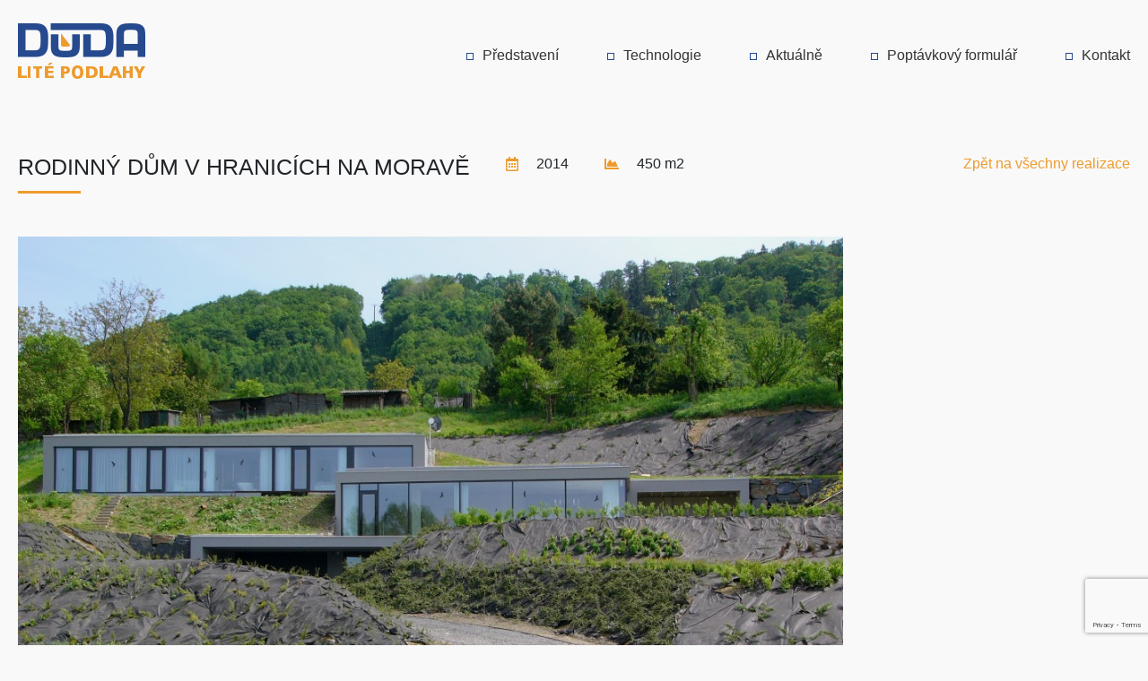

--- FILE ---
content_type: text/html; charset=UTF-8
request_url: http://www.litepodlahy.cz/realizace/rodinny-dum-v-hranicich-na-morave/
body_size: 6618
content:

<!doctype html>
<html lang="cs" class="no-js">
<head>
	<meta charset="UTF-8">
	<title>  Rodinný dům v Hranicích na Moravě : Lité podlahy Duda</title>

	<link href="//www.google-analytics.com" rel="dns-prefetch">
	<link href="http://www.litepodlahy.cz/wp-content/themes/litepodlahy/img/icons/favicon.ico" rel="shortcut icon">
	

	
	<link rel="stylesheet" href="https://stackpath.bootstrapcdn.com/bootstrap/4.1.0/css/bootstrap.min.css" integrity="sha384-9gVQ4dYFwwWSjIDZnLEWnxCjeSWFphJiwGPXr1jddIhOegiu1FwO5qRGvFXOdJZ4" crossorigin="anonymous">
	<link rel="stylesheet" href="https://use.fontawesome.com/releases/v5.0.10/css/all.css" integrity="sha384-+d0P83n9kaQMCwj8F4RJB66tzIwOKmrdb46+porD/OvrJ+37WqIM7UoBtwHO6Nlg" crossorigin="anonymous">
	<link type="text/css" rel="Stylesheet" href="/wp-content/themes/litepodlahy/css/style.css" />

	<script src="https://code.jquery.com/jquery-3.3.1.slim.min.js" integrity="sha384-q8i/X+965DzO0rT7abK41JStQIAqVgRVzpbzo5smXKp4YfRvH+8abtTE1Pi6jizo" crossorigin="anonymous"></script>
	<script src="https://cdnjs.cloudflare.com/ajax/libs/popper.js/1.14.0/umd/popper.min.js" integrity="sha384-cs/chFZiN24E4KMATLdqdvsezGxaGsi4hLGOzlXwp5UZB1LY//20VyM2taTB4QvJ" crossorigin="anonymous"></script>
	<script src="https://stackpath.bootstrapcdn.com/bootstrap/4.1.0/js/bootstrap.min.js" integrity="sha384-uefMccjFJAIv6A+rW+L4AHf99KvxDjWSu1z9VI8SKNVmz4sk7buKt/6v9KI65qnm" crossorigin="anonymous"></script>    
	<script   src="https://code.jquery.com/jquery-3.3.1.min.js"   integrity="sha256-FgpCb/KJQlLNfOu91ta32o/NMZxltwRo8QtmkMRdAu8="   crossorigin="anonymous"></script>
	

	<meta http-equiv="X-UA-Compatible" content="IE=edge,chrome=1">
	<meta name="viewport" content="width=device-width, initial-scale=1.0">
	<meta name="description" content="Realizace litých podlah od A do Z">

	<meta name='robots' content='max-image-preview:large' />
<script type="text/javascript">
window._wpemojiSettings = {"baseUrl":"https:\/\/s.w.org\/images\/core\/emoji\/14.0.0\/72x72\/","ext":".png","svgUrl":"https:\/\/s.w.org\/images\/core\/emoji\/14.0.0\/svg\/","svgExt":".svg","source":{"concatemoji":"http:\/\/www.litepodlahy.cz\/wp-includes\/js\/wp-emoji-release.min.js?ver=6.1.9"}};
/*! This file is auto-generated */
!function(e,a,t){var n,r,o,i=a.createElement("canvas"),p=i.getContext&&i.getContext("2d");function s(e,t){var a=String.fromCharCode,e=(p.clearRect(0,0,i.width,i.height),p.fillText(a.apply(this,e),0,0),i.toDataURL());return p.clearRect(0,0,i.width,i.height),p.fillText(a.apply(this,t),0,0),e===i.toDataURL()}function c(e){var t=a.createElement("script");t.src=e,t.defer=t.type="text/javascript",a.getElementsByTagName("head")[0].appendChild(t)}for(o=Array("flag","emoji"),t.supports={everything:!0,everythingExceptFlag:!0},r=0;r<o.length;r++)t.supports[o[r]]=function(e){if(p&&p.fillText)switch(p.textBaseline="top",p.font="600 32px Arial",e){case"flag":return s([127987,65039,8205,9895,65039],[127987,65039,8203,9895,65039])?!1:!s([55356,56826,55356,56819],[55356,56826,8203,55356,56819])&&!s([55356,57332,56128,56423,56128,56418,56128,56421,56128,56430,56128,56423,56128,56447],[55356,57332,8203,56128,56423,8203,56128,56418,8203,56128,56421,8203,56128,56430,8203,56128,56423,8203,56128,56447]);case"emoji":return!s([129777,127995,8205,129778,127999],[129777,127995,8203,129778,127999])}return!1}(o[r]),t.supports.everything=t.supports.everything&&t.supports[o[r]],"flag"!==o[r]&&(t.supports.everythingExceptFlag=t.supports.everythingExceptFlag&&t.supports[o[r]]);t.supports.everythingExceptFlag=t.supports.everythingExceptFlag&&!t.supports.flag,t.DOMReady=!1,t.readyCallback=function(){t.DOMReady=!0},t.supports.everything||(n=function(){t.readyCallback()},a.addEventListener?(a.addEventListener("DOMContentLoaded",n,!1),e.addEventListener("load",n,!1)):(e.attachEvent("onload",n),a.attachEvent("onreadystatechange",function(){"complete"===a.readyState&&t.readyCallback()})),(e=t.source||{}).concatemoji?c(e.concatemoji):e.wpemoji&&e.twemoji&&(c(e.twemoji),c(e.wpemoji)))}(window,document,window._wpemojiSettings);
</script>
<style type="text/css">
img.wp-smiley,
img.emoji {
	display: inline !important;
	border: none !important;
	box-shadow: none !important;
	height: 1em !important;
	width: 1em !important;
	margin: 0 0.07em !important;
	vertical-align: -0.1em !important;
	background: none !important;
	padding: 0 !important;
}
</style>
	<link rel='stylesheet' id='wp-block-library-css' href='http://www.litepodlahy.cz/wp-includes/css/dist/block-library/style.min.css?ver=6.1.9' media='all' />
<link rel='stylesheet' id='classic-theme-styles-css' href='http://www.litepodlahy.cz/wp-includes/css/classic-themes.min.css?ver=1' media='all' />
<style id='global-styles-inline-css' type='text/css'>
body{--wp--preset--color--black: #000000;--wp--preset--color--cyan-bluish-gray: #abb8c3;--wp--preset--color--white: #ffffff;--wp--preset--color--pale-pink: #f78da7;--wp--preset--color--vivid-red: #cf2e2e;--wp--preset--color--luminous-vivid-orange: #ff6900;--wp--preset--color--luminous-vivid-amber: #fcb900;--wp--preset--color--light-green-cyan: #7bdcb5;--wp--preset--color--vivid-green-cyan: #00d084;--wp--preset--color--pale-cyan-blue: #8ed1fc;--wp--preset--color--vivid-cyan-blue: #0693e3;--wp--preset--color--vivid-purple: #9b51e0;--wp--preset--gradient--vivid-cyan-blue-to-vivid-purple: linear-gradient(135deg,rgba(6,147,227,1) 0%,rgb(155,81,224) 100%);--wp--preset--gradient--light-green-cyan-to-vivid-green-cyan: linear-gradient(135deg,rgb(122,220,180) 0%,rgb(0,208,130) 100%);--wp--preset--gradient--luminous-vivid-amber-to-luminous-vivid-orange: linear-gradient(135deg,rgba(252,185,0,1) 0%,rgba(255,105,0,1) 100%);--wp--preset--gradient--luminous-vivid-orange-to-vivid-red: linear-gradient(135deg,rgba(255,105,0,1) 0%,rgb(207,46,46) 100%);--wp--preset--gradient--very-light-gray-to-cyan-bluish-gray: linear-gradient(135deg,rgb(238,238,238) 0%,rgb(169,184,195) 100%);--wp--preset--gradient--cool-to-warm-spectrum: linear-gradient(135deg,rgb(74,234,220) 0%,rgb(151,120,209) 20%,rgb(207,42,186) 40%,rgb(238,44,130) 60%,rgb(251,105,98) 80%,rgb(254,248,76) 100%);--wp--preset--gradient--blush-light-purple: linear-gradient(135deg,rgb(255,206,236) 0%,rgb(152,150,240) 100%);--wp--preset--gradient--blush-bordeaux: linear-gradient(135deg,rgb(254,205,165) 0%,rgb(254,45,45) 50%,rgb(107,0,62) 100%);--wp--preset--gradient--luminous-dusk: linear-gradient(135deg,rgb(255,203,112) 0%,rgb(199,81,192) 50%,rgb(65,88,208) 100%);--wp--preset--gradient--pale-ocean: linear-gradient(135deg,rgb(255,245,203) 0%,rgb(182,227,212) 50%,rgb(51,167,181) 100%);--wp--preset--gradient--electric-grass: linear-gradient(135deg,rgb(202,248,128) 0%,rgb(113,206,126) 100%);--wp--preset--gradient--midnight: linear-gradient(135deg,rgb(2,3,129) 0%,rgb(40,116,252) 100%);--wp--preset--duotone--dark-grayscale: url('#wp-duotone-dark-grayscale');--wp--preset--duotone--grayscale: url('#wp-duotone-grayscale');--wp--preset--duotone--purple-yellow: url('#wp-duotone-purple-yellow');--wp--preset--duotone--blue-red: url('#wp-duotone-blue-red');--wp--preset--duotone--midnight: url('#wp-duotone-midnight');--wp--preset--duotone--magenta-yellow: url('#wp-duotone-magenta-yellow');--wp--preset--duotone--purple-green: url('#wp-duotone-purple-green');--wp--preset--duotone--blue-orange: url('#wp-duotone-blue-orange');--wp--preset--font-size--small: 13px;--wp--preset--font-size--medium: 20px;--wp--preset--font-size--large: 36px;--wp--preset--font-size--x-large: 42px;--wp--preset--spacing--20: 0.44rem;--wp--preset--spacing--30: 0.67rem;--wp--preset--spacing--40: 1rem;--wp--preset--spacing--50: 1.5rem;--wp--preset--spacing--60: 2.25rem;--wp--preset--spacing--70: 3.38rem;--wp--preset--spacing--80: 5.06rem;}:where(.is-layout-flex){gap: 0.5em;}body .is-layout-flow > .alignleft{float: left;margin-inline-start: 0;margin-inline-end: 2em;}body .is-layout-flow > .alignright{float: right;margin-inline-start: 2em;margin-inline-end: 0;}body .is-layout-flow > .aligncenter{margin-left: auto !important;margin-right: auto !important;}body .is-layout-constrained > .alignleft{float: left;margin-inline-start: 0;margin-inline-end: 2em;}body .is-layout-constrained > .alignright{float: right;margin-inline-start: 2em;margin-inline-end: 0;}body .is-layout-constrained > .aligncenter{margin-left: auto !important;margin-right: auto !important;}body .is-layout-constrained > :where(:not(.alignleft):not(.alignright):not(.alignfull)){max-width: var(--wp--style--global--content-size);margin-left: auto !important;margin-right: auto !important;}body .is-layout-constrained > .alignwide{max-width: var(--wp--style--global--wide-size);}body .is-layout-flex{display: flex;}body .is-layout-flex{flex-wrap: wrap;align-items: center;}body .is-layout-flex > *{margin: 0;}:where(.wp-block-columns.is-layout-flex){gap: 2em;}.has-black-color{color: var(--wp--preset--color--black) !important;}.has-cyan-bluish-gray-color{color: var(--wp--preset--color--cyan-bluish-gray) !important;}.has-white-color{color: var(--wp--preset--color--white) !important;}.has-pale-pink-color{color: var(--wp--preset--color--pale-pink) !important;}.has-vivid-red-color{color: var(--wp--preset--color--vivid-red) !important;}.has-luminous-vivid-orange-color{color: var(--wp--preset--color--luminous-vivid-orange) !important;}.has-luminous-vivid-amber-color{color: var(--wp--preset--color--luminous-vivid-amber) !important;}.has-light-green-cyan-color{color: var(--wp--preset--color--light-green-cyan) !important;}.has-vivid-green-cyan-color{color: var(--wp--preset--color--vivid-green-cyan) !important;}.has-pale-cyan-blue-color{color: var(--wp--preset--color--pale-cyan-blue) !important;}.has-vivid-cyan-blue-color{color: var(--wp--preset--color--vivid-cyan-blue) !important;}.has-vivid-purple-color{color: var(--wp--preset--color--vivid-purple) !important;}.has-black-background-color{background-color: var(--wp--preset--color--black) !important;}.has-cyan-bluish-gray-background-color{background-color: var(--wp--preset--color--cyan-bluish-gray) !important;}.has-white-background-color{background-color: var(--wp--preset--color--white) !important;}.has-pale-pink-background-color{background-color: var(--wp--preset--color--pale-pink) !important;}.has-vivid-red-background-color{background-color: var(--wp--preset--color--vivid-red) !important;}.has-luminous-vivid-orange-background-color{background-color: var(--wp--preset--color--luminous-vivid-orange) !important;}.has-luminous-vivid-amber-background-color{background-color: var(--wp--preset--color--luminous-vivid-amber) !important;}.has-light-green-cyan-background-color{background-color: var(--wp--preset--color--light-green-cyan) !important;}.has-vivid-green-cyan-background-color{background-color: var(--wp--preset--color--vivid-green-cyan) !important;}.has-pale-cyan-blue-background-color{background-color: var(--wp--preset--color--pale-cyan-blue) !important;}.has-vivid-cyan-blue-background-color{background-color: var(--wp--preset--color--vivid-cyan-blue) !important;}.has-vivid-purple-background-color{background-color: var(--wp--preset--color--vivid-purple) !important;}.has-black-border-color{border-color: var(--wp--preset--color--black) !important;}.has-cyan-bluish-gray-border-color{border-color: var(--wp--preset--color--cyan-bluish-gray) !important;}.has-white-border-color{border-color: var(--wp--preset--color--white) !important;}.has-pale-pink-border-color{border-color: var(--wp--preset--color--pale-pink) !important;}.has-vivid-red-border-color{border-color: var(--wp--preset--color--vivid-red) !important;}.has-luminous-vivid-orange-border-color{border-color: var(--wp--preset--color--luminous-vivid-orange) !important;}.has-luminous-vivid-amber-border-color{border-color: var(--wp--preset--color--luminous-vivid-amber) !important;}.has-light-green-cyan-border-color{border-color: var(--wp--preset--color--light-green-cyan) !important;}.has-vivid-green-cyan-border-color{border-color: var(--wp--preset--color--vivid-green-cyan) !important;}.has-pale-cyan-blue-border-color{border-color: var(--wp--preset--color--pale-cyan-blue) !important;}.has-vivid-cyan-blue-border-color{border-color: var(--wp--preset--color--vivid-cyan-blue) !important;}.has-vivid-purple-border-color{border-color: var(--wp--preset--color--vivid-purple) !important;}.has-vivid-cyan-blue-to-vivid-purple-gradient-background{background: var(--wp--preset--gradient--vivid-cyan-blue-to-vivid-purple) !important;}.has-light-green-cyan-to-vivid-green-cyan-gradient-background{background: var(--wp--preset--gradient--light-green-cyan-to-vivid-green-cyan) !important;}.has-luminous-vivid-amber-to-luminous-vivid-orange-gradient-background{background: var(--wp--preset--gradient--luminous-vivid-amber-to-luminous-vivid-orange) !important;}.has-luminous-vivid-orange-to-vivid-red-gradient-background{background: var(--wp--preset--gradient--luminous-vivid-orange-to-vivid-red) !important;}.has-very-light-gray-to-cyan-bluish-gray-gradient-background{background: var(--wp--preset--gradient--very-light-gray-to-cyan-bluish-gray) !important;}.has-cool-to-warm-spectrum-gradient-background{background: var(--wp--preset--gradient--cool-to-warm-spectrum) !important;}.has-blush-light-purple-gradient-background{background: var(--wp--preset--gradient--blush-light-purple) !important;}.has-blush-bordeaux-gradient-background{background: var(--wp--preset--gradient--blush-bordeaux) !important;}.has-luminous-dusk-gradient-background{background: var(--wp--preset--gradient--luminous-dusk) !important;}.has-pale-ocean-gradient-background{background: var(--wp--preset--gradient--pale-ocean) !important;}.has-electric-grass-gradient-background{background: var(--wp--preset--gradient--electric-grass) !important;}.has-midnight-gradient-background{background: var(--wp--preset--gradient--midnight) !important;}.has-small-font-size{font-size: var(--wp--preset--font-size--small) !important;}.has-medium-font-size{font-size: var(--wp--preset--font-size--medium) !important;}.has-large-font-size{font-size: var(--wp--preset--font-size--large) !important;}.has-x-large-font-size{font-size: var(--wp--preset--font-size--x-large) !important;}
.wp-block-navigation a:where(:not(.wp-element-button)){color: inherit;}
:where(.wp-block-columns.is-layout-flex){gap: 2em;}
.wp-block-pullquote{font-size: 1.5em;line-height: 1.6;}
</style>
<link rel='stylesheet' id='contact-form-7-css' href='http://www.litepodlahy.cz/wp-content/plugins/contact-form-7/includes/css/styles.css?ver=5.7.5.1' media='all' />
<link rel='stylesheet' id='normalize-css' href='http://www.litepodlahy.cz/wp-content/themes/litepodlahy/normalize.css?ver=1.0' media='all' />
<link rel='stylesheet' id='html5blank-css' href='http://www.litepodlahy.cz/wp-content/themes/litepodlahy/style.css?ver=1.0' media='all' />
<script type='text/javascript' src='http://www.litepodlahy.cz/wp-content/themes/litepodlahy/js/lib/conditionizr-4.3.0.min.js?ver=4.3.0' id='conditionizr-js'></script>
<script type='text/javascript' src='http://www.litepodlahy.cz/wp-content/themes/litepodlahy/js/lib/modernizr-2.7.1.min.js?ver=2.7.1' id='modernizr-js'></script>
<script type='text/javascript' src='http://www.litepodlahy.cz/wp-includes/js/jquery/jquery.min.js?ver=3.6.1' id='jquery-core-js'></script>
<script type='text/javascript' src='http://www.litepodlahy.cz/wp-includes/js/jquery/jquery-migrate.min.js?ver=3.3.2' id='jquery-migrate-js'></script>
<script type='text/javascript' src='http://www.litepodlahy.cz/wp-content/themes/litepodlahy/js/scripts.js?ver=1.0.0' id='html5blankscripts-js'></script>
<link rel="https://api.w.org/" href="http://www.litepodlahy.cz/wp-json/" /><link rel="alternate" type="application/json" href="http://www.litepodlahy.cz/wp-json/wp/v2/posts/210" /><link rel="alternate" type="application/json+oembed" href="http://www.litepodlahy.cz/wp-json/oembed/1.0/embed?url=http%3A%2F%2Fwww.litepodlahy.cz%2Frealizace%2Frodinny-dum-v-hranicich-na-morave%2F" />
<link rel="alternate" type="text/xml+oembed" href="http://www.litepodlahy.cz/wp-json/oembed/1.0/embed?url=http%3A%2F%2Fwww.litepodlahy.cz%2Frealizace%2Frodinny-dum-v-hranicich-na-morave%2F&#038;format=xml" />

	<script src="/wp-content/themes/litepodlahy/js/owl.carousel.js"></script> 
	<script src="/wp-content/themes/litepodlahy/js/prettify.js"></script> 
	<script src="/wp-content/themes/litepodlahy/js/function.js"></script> 
	<script src="/wp-content/themes/litepodlahy/js/layout.js"></script>
	<script type='text/javascript' src='/wp-content/themes/litepodlahy/js/knockout-3.4.2.js'></script>

	<script>
        // conditionizr.com
        // configure environment tests
        conditionizr.config({
        	assets: 'http://www.litepodlahy.cz/wp-content/themes/litepodlahy',
        	tests: {}
        });

        $(document).ready(function(){
        	$('.sidebar a').bind('click',function(event){ event.preventDefault(); var target = $(this).attr('href'); $('html, body').stop().animate({ scrollLeft: $(target).offset().left, scrollTop: $(target).offset().top }, 1000);})


        	$('.rychla-navigace select').on('change',function(){
	

	var filter_selected = $('.rychla-navigace option:selected').data('tag');
	console.log(filter_selected);
	document.location.href= filter_selected;

	 $(".rychla-navigace option").click(function (e) {
        //alert('click');
 
	 
        	function scroll(event){ event.preventDefault(); var target = filter_selected; $('html, body').stop().animate({ scrollLeft: $(target).offset().left, scrollTop: $(target).offset().top }, 1000);}
           });


	 		scroll();
	 });

        });

    </script>
	
	<script src='https://www.google.com/recaptcha/api.js'></script>

</head>
<body>
	<header class="post-template post-template-realizace-detail post-template-realizace-detail-php single single-post postid-210 single-format-standard no-home rodinny-dum-v-hranicich-na-morave">
		<div class="post-template post-template-realizace-detail post-template-realizace-detail-php single single-post postid-210 single-format-standard header-block rodinny-dum-v-hranicich-na-morave">
			<div class="header-block-in">
				<a href="/index.php" class="logo"><img src="/wp-content/uploads/2018/05/logo.png"></a>				<nav class="menu hidden-md">
					<ul id="menu-main" class="menu"><li id="menu-item-69" class="menu-item menu-item-type-post_type menu-item-object-page menu-item-69"><a href="http://www.litepodlahy.cz/predstaveni/">Představení</a></li>
<li id="menu-item-43" class="menu-item menu-item-type-post_type menu-item-object-page menu-item-43"><a href="http://www.litepodlahy.cz/technologie/">Technologie</a></li>
<li id="menu-item-41" class="menu-item menu-item-type-post_type menu-item-object-page menu-item-41"><a href="http://www.litepodlahy.cz/aktualne/">Aktuálně</a></li>
<li id="menu-item-42" class="menu-item menu-item-type-post_type menu-item-object-page menu-item-42"><a href="http://www.litepodlahy.cz/poptavka/">Poptávkový formulář</a></li>
<li id="menu-item-45" class="menu-item menu-item-type-post_type menu-item-object-page menu-item-45"><a href="http://www.litepodlahy.cz/kontakt/">Kontakt</a></li>
</ul>				</nav>


				<nav class="nav-burger visible-md" role="navigation">
					<span class="burger-icon"></span>
					<ul class="nav-ul-burger">
						<ul id="menu-main-1" class="menu"><li class="menu-item menu-item-type-post_type menu-item-object-page menu-item-69"><a href="http://www.litepodlahy.cz/predstaveni/">Představení</a></li>
<li class="menu-item menu-item-type-post_type menu-item-object-page menu-item-43"><a href="http://www.litepodlahy.cz/technologie/">Technologie</a></li>
<li class="menu-item menu-item-type-post_type menu-item-object-page menu-item-41"><a href="http://www.litepodlahy.cz/aktualne/">Aktuálně</a></li>
<li class="menu-item menu-item-type-post_type menu-item-object-page menu-item-42"><a href="http://www.litepodlahy.cz/poptavka/">Poptávkový formulář</a></li>
<li class="menu-item menu-item-type-post_type menu-item-object-page menu-item-45"><a href="http://www.litepodlahy.cz/kontakt/">Kontakt</a></li>
</ul>					</ul>					
				</nav>

			</div>
		</div> 
	</header>
		<section class="carousel carousel-nohome">
		<div id="splash">
			<div id="myProgress">
				<div id="myBar"></div>
			</div>
			<section><div style="background-image: url(/wp-content/uploads/2018/06/Detail1.jpg); height: 100%; background-size: cover; background-repeat: no-repeat; z-index: -1; background-position: center center;"></div>
			</section>
			<section><div style="background-image: url(/wp-content/uploads/2018/06/Detail3.jpg); height: 100%; background-size: cover; background-repeat: no-repeat; z-index: -1; background-position: center center;"></div>
			</section>
			<section><div style="background-image: url(/wp-content/uploads/2018/06/Detail2.jpg); height: 100%; background-size: cover; background-repeat: no-repeat; z-index: -1; background-position: center center;"></div>
			</section>
		</div>
	<h1>Rodinný dům v Hranicích na Moravě</h1>
	<p class="hidden-sm">Rodinný dům v Hranicích na Moravě</p>
</section>
<section class="realizace-detail-hlavicka">
		<div class="pull-left realizace-ikony">
			<h2 class="m-r-40">Rodinný dům v Hranicích na Moravě</h2>
			<div class="display-table pull-left m-r-40 m-t-20">
				<i class="far fa-calendar-alt"></i><span>2014</span>
			</div>
			<div class="display-table pull-left m-t-20">
				<i class="fas fa-chart-area"></i><span>450 m2</span>
			</div>
		</div>
		<div class="pull-right realizace-ikony">
			<a href="/aktualne">Zpět na všechny realizace</a>
		</div>
		<div class="clear"></div>
	</section>
	<section class="realizace-detail-blok">
		<div class="pull-left col-lg-9 col-md-12 col-sm-12 col-xs-12 ">
			<img style="width:100%;" src="http://www.litepodlahy.cz/wp-content/uploads/2018/06/RD-Hranice-na-Moravě.jpg" >
		</div>
		<div class="pull-right col-lg-3 col-md-12 col-sm-12 col-xs-12 realizace-detail-photos">
			<div class="col-md-12 col-sm-12 col-xs-12"><img style="width:100%;" src=""></div>
			<div class="col-md-12 col-sm-12 col-xs-12"><img style="width:100%;" src=""></div>
			<div class="col-md-12 col-sm-12 col-xs-12"><img style="width:100%;" src=""></div>
		</div>
		<div class="clear"></div>
	</section>
	<section class="display-center m-b-40">
		<div>
			<h2>Popis realizace</h2>
			<p class="m-t-20"><p><span style="font-family: arial, helvetica, sans-serif;">Novostavba RD postavená ve funkcionalistickém stylu. Pro účely realizace podlahy byl použitý anhydritový litý potěr kromě garáže, kde byl zvolen cementový litý potěr.</span></p>
</p>
			<a href="/poptavka" class="primary-btn-small">Nezávazná poptávka</a>
		</div>
	</section>
				<section class="color-white">	
		<div class="partneri">
			<h2>Naši partneři</h2>
			<div class="partneri-block">
				<a href="http://www.transportbeton.cz" target="_blank" class="partner col-lg-4 col-sm-12 col-md-4 col-xs-12">
					<img src="/wp-content/uploads/2018/07/cmb_logo.png">
				</a>
				<a href="http://www.cemex.cz" target="_blank" class="partner col-lg-4 col-sm-12 col-md-4 col-xs-12">
					<img src="/wp-content/uploads/2018/05/cemex.png">
				</a>
				<a href="http://www.frischbeton.cz" target="_blank" class="partner col-lg-4 col-sm-12 col-md-4 col-xs-12">
					<img src="/wp-content/uploads/2018/05/frischbeton.png">
				</a>
			</div>
		</div>
		<div class="clear"></div>
	</section>			<!-- footer -->
			<footer>
				<ul class="footer-desktop col-lg-12 text-center">
					<li>
						<a href="/kontakt">Kontakty</a>
					</li>
					<li>
						<a href="/kariera">Kariéra</a>
					</li>
					<li>
						<a href="/poptavka">Poptávkový formulář</a>
					</li>
					<li>
						<a href="/index.php"><img src="/wp-content/uploads/2018/05/logo-footer.png"></a>
					</li>
					<li>
						© 2018 Duda lité podlahy. Web od <a href="https://geryla.com">Geryla.com</a>
					</li>
				</ul>
				<ul class="footer-responsive col-lg-12 text-center">
					<li>
						<a href="/index.php"><img src="/wp-content/uploads/2018/05/logo-footer.png" class="m-b-30"></a>
					</li>
					<li>
						<a href="/kontakt">Kontakty</a>
					</li>
					<li>
						<a href="/kariera">Kariéra</a>
					</li>
					<li>
						<a href="/poptavka">Poptávkový formulář</a>
					</li>
					<p class="text-center m-t-30">“Spokojený zákazník je hlavním cílem firmy“</p>
					<li class="">
						© 2023 Duda lité podlahy.
					</li>
				</ul>
			</footer>
			<!-- /footer -->

		</div>
		<!-- /wrapper -->

		<script type='text/javascript' src='http://www.litepodlahy.cz/wp-includes/js/comment-reply.min.js?ver=6.1.9' id='comment-reply-js'></script>
<script type='text/javascript' src='http://www.litepodlahy.cz/wp-content/plugins/contact-form-7/includes/swv/js/index.js?ver=5.7.5.1' id='swv-js'></script>
<script type='text/javascript' id='contact-form-7-js-extra'>
/* <![CDATA[ */
var wpcf7 = {"api":{"root":"http:\/\/www.litepodlahy.cz\/wp-json\/","namespace":"contact-form-7\/v1"}};
/* ]]> */
</script>
<script type='text/javascript' src='http://www.litepodlahy.cz/wp-content/plugins/contact-form-7/includes/js/index.js?ver=5.7.5.1' id='contact-form-7-js'></script>
<script type='text/javascript' src='https://www.google.com/recaptcha/api.js?render=6LcB-7QUAAAAAJbYnXiUVJpaYYT3SlvGXtXDnnm9&#038;ver=3.0' id='google-recaptcha-js'></script>
<script type='text/javascript' src='http://www.litepodlahy.cz/wp-includes/js/dist/vendor/regenerator-runtime.min.js?ver=0.13.9' id='regenerator-runtime-js'></script>
<script type='text/javascript' src='http://www.litepodlahy.cz/wp-includes/js/dist/vendor/wp-polyfill.min.js?ver=3.15.0' id='wp-polyfill-js'></script>
<script type='text/javascript' id='wpcf7-recaptcha-js-extra'>
/* <![CDATA[ */
var wpcf7_recaptcha = {"sitekey":"6LcB-7QUAAAAAJbYnXiUVJpaYYT3SlvGXtXDnnm9","actions":{"homepage":"homepage","contactform":"contactform"}};
/* ]]> */
</script>
<script type='text/javascript' src='http://www.litepodlahy.cz/wp-content/plugins/contact-form-7/modules/recaptcha/index.js?ver=5.7.5.1' id='wpcf7-recaptcha-js'></script>

		<!-- analytics -->
		<script>
			(function(f,i,r,e,s,h,l){i['GoogleAnalyticsObject']=s;f[s]=f[s]||function(){
				(f[s].q=f[s].q||[]).push(arguments)},f[s].l=1*new Date();h=i.createElement(r),
				l=i.getElementsByTagName(r)[0];h.async=1;h.src=e;l.parentNode.insertBefore(h,l)
			})(window,document,'script','//www.google-analytics.com/analytics.js','ga');
			ga('create', 'UA-XXXXXXXX-XX', 'yourdomain.com');
			ga('send', 'pageview');
		</script>

	</body>
	</html>


--- FILE ---
content_type: text/html; charset=utf-8
request_url: https://www.google.com/recaptcha/api2/anchor?ar=1&k=6LcB-7QUAAAAAJbYnXiUVJpaYYT3SlvGXtXDnnm9&co=aHR0cDovL3d3dy5saXRlcG9kbGFoeS5jejo4MA..&hl=en&v=PoyoqOPhxBO7pBk68S4YbpHZ&size=invisible&anchor-ms=20000&execute-ms=30000&cb=cwpr743zqt1i
body_size: 48567
content:
<!DOCTYPE HTML><html dir="ltr" lang="en"><head><meta http-equiv="Content-Type" content="text/html; charset=UTF-8">
<meta http-equiv="X-UA-Compatible" content="IE=edge">
<title>reCAPTCHA</title>
<style type="text/css">
/* cyrillic-ext */
@font-face {
  font-family: 'Roboto';
  font-style: normal;
  font-weight: 400;
  font-stretch: 100%;
  src: url(//fonts.gstatic.com/s/roboto/v48/KFO7CnqEu92Fr1ME7kSn66aGLdTylUAMa3GUBHMdazTgWw.woff2) format('woff2');
  unicode-range: U+0460-052F, U+1C80-1C8A, U+20B4, U+2DE0-2DFF, U+A640-A69F, U+FE2E-FE2F;
}
/* cyrillic */
@font-face {
  font-family: 'Roboto';
  font-style: normal;
  font-weight: 400;
  font-stretch: 100%;
  src: url(//fonts.gstatic.com/s/roboto/v48/KFO7CnqEu92Fr1ME7kSn66aGLdTylUAMa3iUBHMdazTgWw.woff2) format('woff2');
  unicode-range: U+0301, U+0400-045F, U+0490-0491, U+04B0-04B1, U+2116;
}
/* greek-ext */
@font-face {
  font-family: 'Roboto';
  font-style: normal;
  font-weight: 400;
  font-stretch: 100%;
  src: url(//fonts.gstatic.com/s/roboto/v48/KFO7CnqEu92Fr1ME7kSn66aGLdTylUAMa3CUBHMdazTgWw.woff2) format('woff2');
  unicode-range: U+1F00-1FFF;
}
/* greek */
@font-face {
  font-family: 'Roboto';
  font-style: normal;
  font-weight: 400;
  font-stretch: 100%;
  src: url(//fonts.gstatic.com/s/roboto/v48/KFO7CnqEu92Fr1ME7kSn66aGLdTylUAMa3-UBHMdazTgWw.woff2) format('woff2');
  unicode-range: U+0370-0377, U+037A-037F, U+0384-038A, U+038C, U+038E-03A1, U+03A3-03FF;
}
/* math */
@font-face {
  font-family: 'Roboto';
  font-style: normal;
  font-weight: 400;
  font-stretch: 100%;
  src: url(//fonts.gstatic.com/s/roboto/v48/KFO7CnqEu92Fr1ME7kSn66aGLdTylUAMawCUBHMdazTgWw.woff2) format('woff2');
  unicode-range: U+0302-0303, U+0305, U+0307-0308, U+0310, U+0312, U+0315, U+031A, U+0326-0327, U+032C, U+032F-0330, U+0332-0333, U+0338, U+033A, U+0346, U+034D, U+0391-03A1, U+03A3-03A9, U+03B1-03C9, U+03D1, U+03D5-03D6, U+03F0-03F1, U+03F4-03F5, U+2016-2017, U+2034-2038, U+203C, U+2040, U+2043, U+2047, U+2050, U+2057, U+205F, U+2070-2071, U+2074-208E, U+2090-209C, U+20D0-20DC, U+20E1, U+20E5-20EF, U+2100-2112, U+2114-2115, U+2117-2121, U+2123-214F, U+2190, U+2192, U+2194-21AE, U+21B0-21E5, U+21F1-21F2, U+21F4-2211, U+2213-2214, U+2216-22FF, U+2308-230B, U+2310, U+2319, U+231C-2321, U+2336-237A, U+237C, U+2395, U+239B-23B7, U+23D0, U+23DC-23E1, U+2474-2475, U+25AF, U+25B3, U+25B7, U+25BD, U+25C1, U+25CA, U+25CC, U+25FB, U+266D-266F, U+27C0-27FF, U+2900-2AFF, U+2B0E-2B11, U+2B30-2B4C, U+2BFE, U+3030, U+FF5B, U+FF5D, U+1D400-1D7FF, U+1EE00-1EEFF;
}
/* symbols */
@font-face {
  font-family: 'Roboto';
  font-style: normal;
  font-weight: 400;
  font-stretch: 100%;
  src: url(//fonts.gstatic.com/s/roboto/v48/KFO7CnqEu92Fr1ME7kSn66aGLdTylUAMaxKUBHMdazTgWw.woff2) format('woff2');
  unicode-range: U+0001-000C, U+000E-001F, U+007F-009F, U+20DD-20E0, U+20E2-20E4, U+2150-218F, U+2190, U+2192, U+2194-2199, U+21AF, U+21E6-21F0, U+21F3, U+2218-2219, U+2299, U+22C4-22C6, U+2300-243F, U+2440-244A, U+2460-24FF, U+25A0-27BF, U+2800-28FF, U+2921-2922, U+2981, U+29BF, U+29EB, U+2B00-2BFF, U+4DC0-4DFF, U+FFF9-FFFB, U+10140-1018E, U+10190-1019C, U+101A0, U+101D0-101FD, U+102E0-102FB, U+10E60-10E7E, U+1D2C0-1D2D3, U+1D2E0-1D37F, U+1F000-1F0FF, U+1F100-1F1AD, U+1F1E6-1F1FF, U+1F30D-1F30F, U+1F315, U+1F31C, U+1F31E, U+1F320-1F32C, U+1F336, U+1F378, U+1F37D, U+1F382, U+1F393-1F39F, U+1F3A7-1F3A8, U+1F3AC-1F3AF, U+1F3C2, U+1F3C4-1F3C6, U+1F3CA-1F3CE, U+1F3D4-1F3E0, U+1F3ED, U+1F3F1-1F3F3, U+1F3F5-1F3F7, U+1F408, U+1F415, U+1F41F, U+1F426, U+1F43F, U+1F441-1F442, U+1F444, U+1F446-1F449, U+1F44C-1F44E, U+1F453, U+1F46A, U+1F47D, U+1F4A3, U+1F4B0, U+1F4B3, U+1F4B9, U+1F4BB, U+1F4BF, U+1F4C8-1F4CB, U+1F4D6, U+1F4DA, U+1F4DF, U+1F4E3-1F4E6, U+1F4EA-1F4ED, U+1F4F7, U+1F4F9-1F4FB, U+1F4FD-1F4FE, U+1F503, U+1F507-1F50B, U+1F50D, U+1F512-1F513, U+1F53E-1F54A, U+1F54F-1F5FA, U+1F610, U+1F650-1F67F, U+1F687, U+1F68D, U+1F691, U+1F694, U+1F698, U+1F6AD, U+1F6B2, U+1F6B9-1F6BA, U+1F6BC, U+1F6C6-1F6CF, U+1F6D3-1F6D7, U+1F6E0-1F6EA, U+1F6F0-1F6F3, U+1F6F7-1F6FC, U+1F700-1F7FF, U+1F800-1F80B, U+1F810-1F847, U+1F850-1F859, U+1F860-1F887, U+1F890-1F8AD, U+1F8B0-1F8BB, U+1F8C0-1F8C1, U+1F900-1F90B, U+1F93B, U+1F946, U+1F984, U+1F996, U+1F9E9, U+1FA00-1FA6F, U+1FA70-1FA7C, U+1FA80-1FA89, U+1FA8F-1FAC6, U+1FACE-1FADC, U+1FADF-1FAE9, U+1FAF0-1FAF8, U+1FB00-1FBFF;
}
/* vietnamese */
@font-face {
  font-family: 'Roboto';
  font-style: normal;
  font-weight: 400;
  font-stretch: 100%;
  src: url(//fonts.gstatic.com/s/roboto/v48/KFO7CnqEu92Fr1ME7kSn66aGLdTylUAMa3OUBHMdazTgWw.woff2) format('woff2');
  unicode-range: U+0102-0103, U+0110-0111, U+0128-0129, U+0168-0169, U+01A0-01A1, U+01AF-01B0, U+0300-0301, U+0303-0304, U+0308-0309, U+0323, U+0329, U+1EA0-1EF9, U+20AB;
}
/* latin-ext */
@font-face {
  font-family: 'Roboto';
  font-style: normal;
  font-weight: 400;
  font-stretch: 100%;
  src: url(//fonts.gstatic.com/s/roboto/v48/KFO7CnqEu92Fr1ME7kSn66aGLdTylUAMa3KUBHMdazTgWw.woff2) format('woff2');
  unicode-range: U+0100-02BA, U+02BD-02C5, U+02C7-02CC, U+02CE-02D7, U+02DD-02FF, U+0304, U+0308, U+0329, U+1D00-1DBF, U+1E00-1E9F, U+1EF2-1EFF, U+2020, U+20A0-20AB, U+20AD-20C0, U+2113, U+2C60-2C7F, U+A720-A7FF;
}
/* latin */
@font-face {
  font-family: 'Roboto';
  font-style: normal;
  font-weight: 400;
  font-stretch: 100%;
  src: url(//fonts.gstatic.com/s/roboto/v48/KFO7CnqEu92Fr1ME7kSn66aGLdTylUAMa3yUBHMdazQ.woff2) format('woff2');
  unicode-range: U+0000-00FF, U+0131, U+0152-0153, U+02BB-02BC, U+02C6, U+02DA, U+02DC, U+0304, U+0308, U+0329, U+2000-206F, U+20AC, U+2122, U+2191, U+2193, U+2212, U+2215, U+FEFF, U+FFFD;
}
/* cyrillic-ext */
@font-face {
  font-family: 'Roboto';
  font-style: normal;
  font-weight: 500;
  font-stretch: 100%;
  src: url(//fonts.gstatic.com/s/roboto/v48/KFO7CnqEu92Fr1ME7kSn66aGLdTylUAMa3GUBHMdazTgWw.woff2) format('woff2');
  unicode-range: U+0460-052F, U+1C80-1C8A, U+20B4, U+2DE0-2DFF, U+A640-A69F, U+FE2E-FE2F;
}
/* cyrillic */
@font-face {
  font-family: 'Roboto';
  font-style: normal;
  font-weight: 500;
  font-stretch: 100%;
  src: url(//fonts.gstatic.com/s/roboto/v48/KFO7CnqEu92Fr1ME7kSn66aGLdTylUAMa3iUBHMdazTgWw.woff2) format('woff2');
  unicode-range: U+0301, U+0400-045F, U+0490-0491, U+04B0-04B1, U+2116;
}
/* greek-ext */
@font-face {
  font-family: 'Roboto';
  font-style: normal;
  font-weight: 500;
  font-stretch: 100%;
  src: url(//fonts.gstatic.com/s/roboto/v48/KFO7CnqEu92Fr1ME7kSn66aGLdTylUAMa3CUBHMdazTgWw.woff2) format('woff2');
  unicode-range: U+1F00-1FFF;
}
/* greek */
@font-face {
  font-family: 'Roboto';
  font-style: normal;
  font-weight: 500;
  font-stretch: 100%;
  src: url(//fonts.gstatic.com/s/roboto/v48/KFO7CnqEu92Fr1ME7kSn66aGLdTylUAMa3-UBHMdazTgWw.woff2) format('woff2');
  unicode-range: U+0370-0377, U+037A-037F, U+0384-038A, U+038C, U+038E-03A1, U+03A3-03FF;
}
/* math */
@font-face {
  font-family: 'Roboto';
  font-style: normal;
  font-weight: 500;
  font-stretch: 100%;
  src: url(//fonts.gstatic.com/s/roboto/v48/KFO7CnqEu92Fr1ME7kSn66aGLdTylUAMawCUBHMdazTgWw.woff2) format('woff2');
  unicode-range: U+0302-0303, U+0305, U+0307-0308, U+0310, U+0312, U+0315, U+031A, U+0326-0327, U+032C, U+032F-0330, U+0332-0333, U+0338, U+033A, U+0346, U+034D, U+0391-03A1, U+03A3-03A9, U+03B1-03C9, U+03D1, U+03D5-03D6, U+03F0-03F1, U+03F4-03F5, U+2016-2017, U+2034-2038, U+203C, U+2040, U+2043, U+2047, U+2050, U+2057, U+205F, U+2070-2071, U+2074-208E, U+2090-209C, U+20D0-20DC, U+20E1, U+20E5-20EF, U+2100-2112, U+2114-2115, U+2117-2121, U+2123-214F, U+2190, U+2192, U+2194-21AE, U+21B0-21E5, U+21F1-21F2, U+21F4-2211, U+2213-2214, U+2216-22FF, U+2308-230B, U+2310, U+2319, U+231C-2321, U+2336-237A, U+237C, U+2395, U+239B-23B7, U+23D0, U+23DC-23E1, U+2474-2475, U+25AF, U+25B3, U+25B7, U+25BD, U+25C1, U+25CA, U+25CC, U+25FB, U+266D-266F, U+27C0-27FF, U+2900-2AFF, U+2B0E-2B11, U+2B30-2B4C, U+2BFE, U+3030, U+FF5B, U+FF5D, U+1D400-1D7FF, U+1EE00-1EEFF;
}
/* symbols */
@font-face {
  font-family: 'Roboto';
  font-style: normal;
  font-weight: 500;
  font-stretch: 100%;
  src: url(//fonts.gstatic.com/s/roboto/v48/KFO7CnqEu92Fr1ME7kSn66aGLdTylUAMaxKUBHMdazTgWw.woff2) format('woff2');
  unicode-range: U+0001-000C, U+000E-001F, U+007F-009F, U+20DD-20E0, U+20E2-20E4, U+2150-218F, U+2190, U+2192, U+2194-2199, U+21AF, U+21E6-21F0, U+21F3, U+2218-2219, U+2299, U+22C4-22C6, U+2300-243F, U+2440-244A, U+2460-24FF, U+25A0-27BF, U+2800-28FF, U+2921-2922, U+2981, U+29BF, U+29EB, U+2B00-2BFF, U+4DC0-4DFF, U+FFF9-FFFB, U+10140-1018E, U+10190-1019C, U+101A0, U+101D0-101FD, U+102E0-102FB, U+10E60-10E7E, U+1D2C0-1D2D3, U+1D2E0-1D37F, U+1F000-1F0FF, U+1F100-1F1AD, U+1F1E6-1F1FF, U+1F30D-1F30F, U+1F315, U+1F31C, U+1F31E, U+1F320-1F32C, U+1F336, U+1F378, U+1F37D, U+1F382, U+1F393-1F39F, U+1F3A7-1F3A8, U+1F3AC-1F3AF, U+1F3C2, U+1F3C4-1F3C6, U+1F3CA-1F3CE, U+1F3D4-1F3E0, U+1F3ED, U+1F3F1-1F3F3, U+1F3F5-1F3F7, U+1F408, U+1F415, U+1F41F, U+1F426, U+1F43F, U+1F441-1F442, U+1F444, U+1F446-1F449, U+1F44C-1F44E, U+1F453, U+1F46A, U+1F47D, U+1F4A3, U+1F4B0, U+1F4B3, U+1F4B9, U+1F4BB, U+1F4BF, U+1F4C8-1F4CB, U+1F4D6, U+1F4DA, U+1F4DF, U+1F4E3-1F4E6, U+1F4EA-1F4ED, U+1F4F7, U+1F4F9-1F4FB, U+1F4FD-1F4FE, U+1F503, U+1F507-1F50B, U+1F50D, U+1F512-1F513, U+1F53E-1F54A, U+1F54F-1F5FA, U+1F610, U+1F650-1F67F, U+1F687, U+1F68D, U+1F691, U+1F694, U+1F698, U+1F6AD, U+1F6B2, U+1F6B9-1F6BA, U+1F6BC, U+1F6C6-1F6CF, U+1F6D3-1F6D7, U+1F6E0-1F6EA, U+1F6F0-1F6F3, U+1F6F7-1F6FC, U+1F700-1F7FF, U+1F800-1F80B, U+1F810-1F847, U+1F850-1F859, U+1F860-1F887, U+1F890-1F8AD, U+1F8B0-1F8BB, U+1F8C0-1F8C1, U+1F900-1F90B, U+1F93B, U+1F946, U+1F984, U+1F996, U+1F9E9, U+1FA00-1FA6F, U+1FA70-1FA7C, U+1FA80-1FA89, U+1FA8F-1FAC6, U+1FACE-1FADC, U+1FADF-1FAE9, U+1FAF0-1FAF8, U+1FB00-1FBFF;
}
/* vietnamese */
@font-face {
  font-family: 'Roboto';
  font-style: normal;
  font-weight: 500;
  font-stretch: 100%;
  src: url(//fonts.gstatic.com/s/roboto/v48/KFO7CnqEu92Fr1ME7kSn66aGLdTylUAMa3OUBHMdazTgWw.woff2) format('woff2');
  unicode-range: U+0102-0103, U+0110-0111, U+0128-0129, U+0168-0169, U+01A0-01A1, U+01AF-01B0, U+0300-0301, U+0303-0304, U+0308-0309, U+0323, U+0329, U+1EA0-1EF9, U+20AB;
}
/* latin-ext */
@font-face {
  font-family: 'Roboto';
  font-style: normal;
  font-weight: 500;
  font-stretch: 100%;
  src: url(//fonts.gstatic.com/s/roboto/v48/KFO7CnqEu92Fr1ME7kSn66aGLdTylUAMa3KUBHMdazTgWw.woff2) format('woff2');
  unicode-range: U+0100-02BA, U+02BD-02C5, U+02C7-02CC, U+02CE-02D7, U+02DD-02FF, U+0304, U+0308, U+0329, U+1D00-1DBF, U+1E00-1E9F, U+1EF2-1EFF, U+2020, U+20A0-20AB, U+20AD-20C0, U+2113, U+2C60-2C7F, U+A720-A7FF;
}
/* latin */
@font-face {
  font-family: 'Roboto';
  font-style: normal;
  font-weight: 500;
  font-stretch: 100%;
  src: url(//fonts.gstatic.com/s/roboto/v48/KFO7CnqEu92Fr1ME7kSn66aGLdTylUAMa3yUBHMdazQ.woff2) format('woff2');
  unicode-range: U+0000-00FF, U+0131, U+0152-0153, U+02BB-02BC, U+02C6, U+02DA, U+02DC, U+0304, U+0308, U+0329, U+2000-206F, U+20AC, U+2122, U+2191, U+2193, U+2212, U+2215, U+FEFF, U+FFFD;
}
/* cyrillic-ext */
@font-face {
  font-family: 'Roboto';
  font-style: normal;
  font-weight: 900;
  font-stretch: 100%;
  src: url(//fonts.gstatic.com/s/roboto/v48/KFO7CnqEu92Fr1ME7kSn66aGLdTylUAMa3GUBHMdazTgWw.woff2) format('woff2');
  unicode-range: U+0460-052F, U+1C80-1C8A, U+20B4, U+2DE0-2DFF, U+A640-A69F, U+FE2E-FE2F;
}
/* cyrillic */
@font-face {
  font-family: 'Roboto';
  font-style: normal;
  font-weight: 900;
  font-stretch: 100%;
  src: url(//fonts.gstatic.com/s/roboto/v48/KFO7CnqEu92Fr1ME7kSn66aGLdTylUAMa3iUBHMdazTgWw.woff2) format('woff2');
  unicode-range: U+0301, U+0400-045F, U+0490-0491, U+04B0-04B1, U+2116;
}
/* greek-ext */
@font-face {
  font-family: 'Roboto';
  font-style: normal;
  font-weight: 900;
  font-stretch: 100%;
  src: url(//fonts.gstatic.com/s/roboto/v48/KFO7CnqEu92Fr1ME7kSn66aGLdTylUAMa3CUBHMdazTgWw.woff2) format('woff2');
  unicode-range: U+1F00-1FFF;
}
/* greek */
@font-face {
  font-family: 'Roboto';
  font-style: normal;
  font-weight: 900;
  font-stretch: 100%;
  src: url(//fonts.gstatic.com/s/roboto/v48/KFO7CnqEu92Fr1ME7kSn66aGLdTylUAMa3-UBHMdazTgWw.woff2) format('woff2');
  unicode-range: U+0370-0377, U+037A-037F, U+0384-038A, U+038C, U+038E-03A1, U+03A3-03FF;
}
/* math */
@font-face {
  font-family: 'Roboto';
  font-style: normal;
  font-weight: 900;
  font-stretch: 100%;
  src: url(//fonts.gstatic.com/s/roboto/v48/KFO7CnqEu92Fr1ME7kSn66aGLdTylUAMawCUBHMdazTgWw.woff2) format('woff2');
  unicode-range: U+0302-0303, U+0305, U+0307-0308, U+0310, U+0312, U+0315, U+031A, U+0326-0327, U+032C, U+032F-0330, U+0332-0333, U+0338, U+033A, U+0346, U+034D, U+0391-03A1, U+03A3-03A9, U+03B1-03C9, U+03D1, U+03D5-03D6, U+03F0-03F1, U+03F4-03F5, U+2016-2017, U+2034-2038, U+203C, U+2040, U+2043, U+2047, U+2050, U+2057, U+205F, U+2070-2071, U+2074-208E, U+2090-209C, U+20D0-20DC, U+20E1, U+20E5-20EF, U+2100-2112, U+2114-2115, U+2117-2121, U+2123-214F, U+2190, U+2192, U+2194-21AE, U+21B0-21E5, U+21F1-21F2, U+21F4-2211, U+2213-2214, U+2216-22FF, U+2308-230B, U+2310, U+2319, U+231C-2321, U+2336-237A, U+237C, U+2395, U+239B-23B7, U+23D0, U+23DC-23E1, U+2474-2475, U+25AF, U+25B3, U+25B7, U+25BD, U+25C1, U+25CA, U+25CC, U+25FB, U+266D-266F, U+27C0-27FF, U+2900-2AFF, U+2B0E-2B11, U+2B30-2B4C, U+2BFE, U+3030, U+FF5B, U+FF5D, U+1D400-1D7FF, U+1EE00-1EEFF;
}
/* symbols */
@font-face {
  font-family: 'Roboto';
  font-style: normal;
  font-weight: 900;
  font-stretch: 100%;
  src: url(//fonts.gstatic.com/s/roboto/v48/KFO7CnqEu92Fr1ME7kSn66aGLdTylUAMaxKUBHMdazTgWw.woff2) format('woff2');
  unicode-range: U+0001-000C, U+000E-001F, U+007F-009F, U+20DD-20E0, U+20E2-20E4, U+2150-218F, U+2190, U+2192, U+2194-2199, U+21AF, U+21E6-21F0, U+21F3, U+2218-2219, U+2299, U+22C4-22C6, U+2300-243F, U+2440-244A, U+2460-24FF, U+25A0-27BF, U+2800-28FF, U+2921-2922, U+2981, U+29BF, U+29EB, U+2B00-2BFF, U+4DC0-4DFF, U+FFF9-FFFB, U+10140-1018E, U+10190-1019C, U+101A0, U+101D0-101FD, U+102E0-102FB, U+10E60-10E7E, U+1D2C0-1D2D3, U+1D2E0-1D37F, U+1F000-1F0FF, U+1F100-1F1AD, U+1F1E6-1F1FF, U+1F30D-1F30F, U+1F315, U+1F31C, U+1F31E, U+1F320-1F32C, U+1F336, U+1F378, U+1F37D, U+1F382, U+1F393-1F39F, U+1F3A7-1F3A8, U+1F3AC-1F3AF, U+1F3C2, U+1F3C4-1F3C6, U+1F3CA-1F3CE, U+1F3D4-1F3E0, U+1F3ED, U+1F3F1-1F3F3, U+1F3F5-1F3F7, U+1F408, U+1F415, U+1F41F, U+1F426, U+1F43F, U+1F441-1F442, U+1F444, U+1F446-1F449, U+1F44C-1F44E, U+1F453, U+1F46A, U+1F47D, U+1F4A3, U+1F4B0, U+1F4B3, U+1F4B9, U+1F4BB, U+1F4BF, U+1F4C8-1F4CB, U+1F4D6, U+1F4DA, U+1F4DF, U+1F4E3-1F4E6, U+1F4EA-1F4ED, U+1F4F7, U+1F4F9-1F4FB, U+1F4FD-1F4FE, U+1F503, U+1F507-1F50B, U+1F50D, U+1F512-1F513, U+1F53E-1F54A, U+1F54F-1F5FA, U+1F610, U+1F650-1F67F, U+1F687, U+1F68D, U+1F691, U+1F694, U+1F698, U+1F6AD, U+1F6B2, U+1F6B9-1F6BA, U+1F6BC, U+1F6C6-1F6CF, U+1F6D3-1F6D7, U+1F6E0-1F6EA, U+1F6F0-1F6F3, U+1F6F7-1F6FC, U+1F700-1F7FF, U+1F800-1F80B, U+1F810-1F847, U+1F850-1F859, U+1F860-1F887, U+1F890-1F8AD, U+1F8B0-1F8BB, U+1F8C0-1F8C1, U+1F900-1F90B, U+1F93B, U+1F946, U+1F984, U+1F996, U+1F9E9, U+1FA00-1FA6F, U+1FA70-1FA7C, U+1FA80-1FA89, U+1FA8F-1FAC6, U+1FACE-1FADC, U+1FADF-1FAE9, U+1FAF0-1FAF8, U+1FB00-1FBFF;
}
/* vietnamese */
@font-face {
  font-family: 'Roboto';
  font-style: normal;
  font-weight: 900;
  font-stretch: 100%;
  src: url(//fonts.gstatic.com/s/roboto/v48/KFO7CnqEu92Fr1ME7kSn66aGLdTylUAMa3OUBHMdazTgWw.woff2) format('woff2');
  unicode-range: U+0102-0103, U+0110-0111, U+0128-0129, U+0168-0169, U+01A0-01A1, U+01AF-01B0, U+0300-0301, U+0303-0304, U+0308-0309, U+0323, U+0329, U+1EA0-1EF9, U+20AB;
}
/* latin-ext */
@font-face {
  font-family: 'Roboto';
  font-style: normal;
  font-weight: 900;
  font-stretch: 100%;
  src: url(//fonts.gstatic.com/s/roboto/v48/KFO7CnqEu92Fr1ME7kSn66aGLdTylUAMa3KUBHMdazTgWw.woff2) format('woff2');
  unicode-range: U+0100-02BA, U+02BD-02C5, U+02C7-02CC, U+02CE-02D7, U+02DD-02FF, U+0304, U+0308, U+0329, U+1D00-1DBF, U+1E00-1E9F, U+1EF2-1EFF, U+2020, U+20A0-20AB, U+20AD-20C0, U+2113, U+2C60-2C7F, U+A720-A7FF;
}
/* latin */
@font-face {
  font-family: 'Roboto';
  font-style: normal;
  font-weight: 900;
  font-stretch: 100%;
  src: url(//fonts.gstatic.com/s/roboto/v48/KFO7CnqEu92Fr1ME7kSn66aGLdTylUAMa3yUBHMdazQ.woff2) format('woff2');
  unicode-range: U+0000-00FF, U+0131, U+0152-0153, U+02BB-02BC, U+02C6, U+02DA, U+02DC, U+0304, U+0308, U+0329, U+2000-206F, U+20AC, U+2122, U+2191, U+2193, U+2212, U+2215, U+FEFF, U+FFFD;
}

</style>
<link rel="stylesheet" type="text/css" href="https://www.gstatic.com/recaptcha/releases/PoyoqOPhxBO7pBk68S4YbpHZ/styles__ltr.css">
<script nonce="VwwKYMIlX1L84ZeZ7uy-Bw" type="text/javascript">window['__recaptcha_api'] = 'https://www.google.com/recaptcha/api2/';</script>
<script type="text/javascript" src="https://www.gstatic.com/recaptcha/releases/PoyoqOPhxBO7pBk68S4YbpHZ/recaptcha__en.js" nonce="VwwKYMIlX1L84ZeZ7uy-Bw">
      
    </script></head>
<body><div id="rc-anchor-alert" class="rc-anchor-alert"></div>
<input type="hidden" id="recaptcha-token" value="[base64]">
<script type="text/javascript" nonce="VwwKYMIlX1L84ZeZ7uy-Bw">
      recaptcha.anchor.Main.init("[\x22ainput\x22,[\x22bgdata\x22,\x22\x22,\[base64]/[base64]/[base64]/[base64]/[base64]/[base64]/[base64]/[base64]/[base64]/[base64]\\u003d\x22,\[base64]\\u003d\x22,\[base64]/eR/CvcKBa1wow6fCmsK4wrZANcO3wqJxWDTCrHQGw4nCkMODw5TDvFkJYw/CgHxBwqkDCcOCwoHCgxfDusOMw6EhwpAMw69lw7gewrvDjcOHw6XCrsOJLcK+w4d/w4nCpi46S8OjDsKFw5bDtMKtwqTDpsKVaMKUw7DCvydGwpd/wptqUg/DvWXDigVsXxkWw5tVOcOnPcKdw51WAsKEC8OLaiYpw67CocK+w7PDkEPDggHDin5Qw65OwpZxwprCkSRYwo3Chh88LcKFwrNQwr/CtcKTw78iwpIsEMK8QETDu1RJMcKiFiMqwqfCscO/[base64]/DilzCpsKow4wYX1Faw7jCncO2wpQtw4XDsV7DrDfDl3o3w7bDocKMw5HDlMKSw6TCpzACw40beMKWF2rCoTbDmUobwo4JJmUSKcKYwolHOH8Ab07ClB3CjMKFE8KCYl/ChiA9w7J+w7TCk35dw4IeWTPCm8KWwpVMw6XCr8OGSUQTwofDhsKaw75mEsOmw7pkw47DuMOcwoscw4Raw77ClMOPfSPDtgDCucORW1lewqdJNmTDlMK0M8Kpw4RBw4tNw4HDgcKDw5t5woPCu8OMw4rCn1N2aBvCncKawpfDkFRuw6dnwqfCmWl6wqvCsV/DtMKnw6B1w5PDqsOgwp0cYMOKO8ORwpDDqMKWwoF1W0I0w4hWw4bCgjrChAQbXTQqHmzCvMKGVcKlwqlCNcOXW8KQdyxEX8OQMBUnwpx8w5U5Y8KpW8OcwrbCu3XCgjcaFMK0wpnDlBM9QMK4AsOQXmc0w4DDi8OFGn/DucKZw4AddCnDi8KXw4FVXcKfRhXDj1RlwpJ8wqPDjMOGU8OUwqzCusKrwrTChmx+w4PCgMKoGRbDvcOTw5dGKcKDGDgOPMKcZ8ONw5zDu1AVJsOGUcOzwprCsTPCu8O/[base64]/CnQk1MFbCosO9wqFePEkvw6pPw6wjYcKkw4DCp0A5w5QjHR/Dn8Kxw7Rqw7PDucOdQcOlXg0aGBNIZsOiwp/CpcKZaSVIwr4yw5HDqMODw78Pw5jDpjAiwpLCnBPCuGDCqsKMwqkQwo/[base64]/[base64]/wobDvcOxJRLCkcKrV8Opw4BDw4TClMKswqJRIcORaMKDwoQiwp3CjsKESFXDksKzw5zDo108wqU0acKPwpBudl7DhsK5OEhrw5vCt2BMwozDvm7CkR/DoAzCkAxQwpnDicKpwr3CkMOkwoUATcOKZsO7csKzPmfClcKTLA9MwozDtkRtwogMCR8uBhAEw4TCgMOswqjDmsKewopsw7c+Txk/wqxIezfClcOow6/Dr8K7w5HDiS/DqW8mw7vCvcO4OsOkTCbDhHnDpWLCtMK/aCABZnrCqGPDgsKTwpp1eC5ew6jDoxE+VnXChFPDsRQBfyjCpMKPdcORZDtlwrFHLsKaw7UQUFQNa8OCw7zCnsK5NyFrw6LDl8KJMXwaf8OdJMOzKTvCrWEEwo/Dt8KuwrE/[base64]/[base64]/Dq8KfMMObwqcDw7zDi8OuwpjCiQ1GNcKGbsOUDDTDhFPCkcOOwoDDqcOmw63CicO7W1IdwpsjFC1vRcOHaSjCgMOYVsKuScObw6XCqW/DpB0ywoAmw5dkwr7Dq0FsCcOewobDoHllw4Z5MMK1wprCpMOTwqx5HMKnJi5Qwr/[base64]/[base64]/[base64]/Dgk3w77CssKuwqJ2w6gHw4rCjldpw60YETdKw47DqMKHwpLDslzDmwpkLcKQDsOawqbDrsODw74FH1ZjRgMdR8OlZMKTPcOwWkLDmsKue8OlMMOaw4TDtSTCtDgpb102w7zDicOpLFPCvsK+cR3ChMKHQVrDuRjDnSzDhybCgMO5w4d7w6/Cu2JLSHnDk8O6dMKpwpttcBvCrsKDFzcuw58BJhg0TEZ0w7nCt8OlwoRTwoDChsOPMcKUHcKsDgvDksKXCMODF8OBw7IhRGHCicOTBcOwOsKww7FHKgwlwq7DkA5wMMOSwqzCi8OYwrZzwrbChxY7Wx5sLMK8AMKhw6UTwohuYsKtMkRywoDCmUTDqH/CvcOgw6rCmcKGwoMDw59rNsO3w5nCnMK2WWLChgBIwqjDvk5ew78US8O0VMOgdgcIwqNwWcO+wrzClsKXKsOZDsO9wq1jRV/CkcKDecKadsKSEk43wrJ+w7wKQMOZwqLDscOiwqBnUcKHdz5Yw41Ow6PDl3fDnMKjw7QKwpHDksKJFcKiCcK5VS91w71MNTPCiMKDBlUUwqbCu8KLYMKuKDnChU/[base64]/ChQfDkBPCgmHCqElswoMmH3UceMKmwqLDj1vDqSpNw6fCgkDDnsOGJcKcwotZwrjDusKDwpI/[base64]/DnFkqDBfDicKCwrp/[base64]/AQFbKsKuwpXDmkzDkAXDjcKFw5kuw5Asw40qWsO4ZMOow6E8C2A3P3XCoVhGaMO2wooAwoHCscOcD8OOw5/[base64]/DlsKtw6/ChMKIw4bCiggHwoFFI8KsRMODw4DDnGEHwoMoTcKsdMODw5HDhcKLw5lTJsKCwqIUJsK7IRgHw5bCpcKzw5LCiVETFAg1FsO1wprDpj4Bw7sjdcK1wrx2QsOywqrDs1BbwqRHwq1iwrMRwpDCth/Cs8K5DhzCmEHDs8OsIEXCvsKTXR3CvcOMZkMLw6HCpXTDpsOWScKSXiLDpMKJw6/Dg8KFwqnDkmEwS1ZcRcKsNHF5woh6cMOgwrN4NVw+w5nDozEsICJVw7fDncOWQ8OjwrZqw4VIwoIawqDDsC1heA8IATl4XW/CncOlH3MLLUnDukvDmAHDm8OXFnV1F3ADTsKfwqTDolZUOx9tw4/CvsO9HMOKw78QMMOrFnAoFGDCiMKLDAfCqzhWR8K8w6LCmsKvHsOfJsONLBjDkcOZwpzDqizDsWU/TcKtwr7DgMOww75fw6RRw7DCqHTDvT5dG8OkwqzCs8KUdz8iVMK4w6UOwrHCoU7DvMO7aFtPwok0wrM/S8KAZF8KR8OmDsO6w7nCgkBaw7cBw7nDo3sYwp0nw5rDosK9YMK2w73DszNbw6pRa2okw7LDl8Kyw6HDjcOCa3bDvULCqcK9OxkMOSLDq8KyKcKFcz1xZwwWMiDDocOpSCUvLVRuw7rDtSrDrMKHw7J/w6XCmWQqwqg2wqhZXVTDt8OPUMOvwqHCk8OYR8K6UMOoKQpnOwhcAzFbwprCqHTCnXooJSnDlMKrMQXDncKefXXCrD8+DMKpGBPCg8KrwpfDtQY/YsKaIcOPwqQUwqXChMKTfxg2wrLDoMO3wo1zNy3Cl8KGw4F9w7bCgcOQP8OzUiBQwp/Cu8Ocw7RDwpjCnHfDohMOV8KRwqQjP1snHsKtRcOQwo/[base64]/Cn8OYVg87w687bMKOIMOHTzLCn8K/wr8zF2LDtsOHK8Knw4gzwo7DqUrCkDXDrShcw5Ecwp7DlMOew5Y2dnnDmsOgwpjDuh5bw4HDuMK3LcKXw53DuDDDocO/wpDCgMK6wqbDlsOUwp7DoWzDucOxw49tTjxqwqXDosOtwrHDtRMUZm7CoXkfc8KzHcK/wojDq8Kgwq1ywpt2UMODWy7DiRbDql7DncKVJcONw75GOMO0H8O7wpDCisK5EMOme8O1w5PCn2JrLMKkW2/[base64]/CgkvDsl/[base64]/CnjLDuF7Co0nDvsO0w4MMwqDCsFImU8KUYS3DtjlLQhrCvSXDlsOqw4fCnMKSwpXDvirDg1s0W8K7woTCgcORP8KBw5N3wqTDncK3wpFdwrwSw6FyK8O4wr9TcsOkwpUQw71KX8Ktw5xHwp/DlU99wp/CpMKMWWzDqiNCbkHDg8OAPMKOw4zCkcOrwqcpLUnDt8OXw4PDisKCeMKxL0DChUJKw71Ow6TCtMKKwpjClMK2QMKgw55gw6Mhwq7CmMKDRxs/HWxmwotywo4uwq/[base64]/fsKISsKBI8Kow6QJSsOZw4gvwqnDmQh9w6oYK8K+wqw2AWQHwoAFdjPDkngcw4NddMOewqnCmcOHQDZTwpUFSA7CjkjCrMK6w7JTw7t8wpHDogfCmsKKw4LCuMOZZ0Fcw7DCgkDDosK3cSbCnsOOPMK+wpvDnynCkcOHVMOUOn7ChWtOwrbDuMKiQ8OUwr/DqsO5w4XDrD8gw6jCshRKwpVRw7BIwqTDp8Obc37DiXRYWCcrayRTHcOxwrwJJMK3w69ow4PCoMKHAMO2wpRrNwkFw6FnFQxOw4geHsO4OFYfwpXDlsKrwrUMSsOIXMOnw5XCpsK4wqlZwo7DoMKhJ8KSwpTDvGrCsSkJSsOiAh/DrXPDhRk4R3DCoMKZwrQXw5hPS8OVVwvCp8Odw4LDusOMbUjDj8O5w5JBwrZYC0R2O8OCZipFwpXCp8OzZCwqAlAGGcKJaMOTGRPCgAA2fcKSAsO/KHVgw77Cu8K5VcOcw6ZvblzCoUVBYVjDjMOWw7jDrAHDhwPCuWPCo8OqMzErUMKAaRBhwp01wpbCk8OAEcK2GsKrOiF6wrTCgSoOIMKIw7TCgsOYO8KZw4rDksOVbFs7DMOyNMOnwq/CpFTDj8KgcGjCksO7RTrDtsKbRC9twqdFwqAFw4LCk07CqcODw5I8JsKTFsOTOMOPQ8OyWsOVZ8K+VMK5wqsHwq5mwpQDwrAEW8KVXUTCscKabDYTayQELMOlWMKuEcKPwpAUQXDCsXXCtUHDucK8w5p8Hy/[base64]/DrC7Ctl/[base64]/CmMKcwp7DlSQbUj3DmcOBR8KjwpDDiS5Dw6kcwoHCpsOnZ8Ozw4LCpX/Cljgaw43DhhNFw43DmsKrwovCsMK0XcO7wr3CilfCplnCgWwnw77DkG/DrsKHHXxcccO+w53ChR9jPAbCgcOhDcKRwr7DmTfDncObHsOyOkhDY8OiUcOZQictZsOcIMKywoTCgcKkwqHCsw9gw4p4w6fDpMO/DcK9dsKeOMOuGMOuecKaw4zCo23ClDDDi3NiIcKxw4LChMOzwpnDpcKnZMOQwpzDt34gBzXCvgXDvwBHL8Knw7TDlHPDglY8HMOrwo5rw6JkAXrCiFIfdcKywrvCg8OYw61MWsKfJ8Kawq9ywr0Dw7LDqcK+wrVeZ1zCmcO7wo0ewocNPsOAesK/wo3Cvgl/ZcKRLMKEw4nDrMOaZxpow7zDowPDlijCki5FGlcRMRjDhsKqRwsVwoDDsELCn1XCvcK4wp/Dj8KHcj/DjCPCsRVUZnPCimfCgTzCisOoMjLDk8K2w4bDpWQxw6lbw7bDnRTDgMORL8Ksw4/CocOBwqfDrVJpw5nDnAZ9w5LCosKDwrrCmm8xwrvCvVTDvsOpF8KYw4LCm3Ejw7tiI2nDhMKiwrwpw6RmUVchw6bDqE4iw6M+wqPCtBMLPk5Qw6Q7wpXCjFMOw7Vbw4vDvVLDvcO4OsOvw5nDtMKqesO6w40DX8K8wpYTwq5ew5/DqMOEIlAhwq3Cl8Ohwq9Iw6fCjzXCgMKfSRLCmxJVwoHCt8K0w5Rhw5tJdMOBPBQsNzV8O8KIR8KPwrNACS3Ch8O3J3fCvMOlw5XDvcO+wqpfRcKELsOzUcO+bEwyw5oqDCrCq8KSw5lQwoUbei5owq3Dvw/CnsOLw5oqwo95UMOJLsKhwpdrw60Awp7DvQPDnsKQFyAfw47DjjnCnjHCu2XDrw/CqRnCucK+wqBzTcKQS0BleMKGc8OAQT8AelnDkQ/DoMKPw4LDrQAJwoIubSMbwowXw61nwobDlT/[base64]/[base64]/TMKXwpbDmCbDl2vDhsOeD2PCs8Oaw4fDh8KhYELCusKTw5cCfB/CosKiwoR4wqLCom9nQEXDlwDChMO1TFnCkcKmEgJ8JMOGcMK0NcODw5Yew5TCm2tVYsKPNcOKLcK+AsOfdzDCh0vCgG/[base64]/[base64]/CyvDlgF6w4LDgsObw55+JxbDrsK+wrh0wpBQHT/Cp28pw5nCh2tdw7A+w7rDoxfCoMK7Iix8wpsSwpwYfcOaw6p3w57DjcKGLjMjeX0/Qg4iOzHDuMO/dn9Aw6XDoMO5w6zDl8OHw7hnw57CgcOXwrzCmsOuUUIzw6E0H8KQw43CixXCpsOcwrFiwqR2RsOGUMOFN0jDq8K2wo3Co3Y2bwY/w4I0cMKOw7zCpsO+eWdmw6pFIcOfLkLDosKbw4ZSLsO/[base64]/DuFjDmj9VOxzCnsOywqLCpcKGwrzCh0kMw6/CuMKGw4BtQcO8WMOdwpQmw4t6w5LDkcOFwr5ePFN1WsKSVSEyw7N3woBKcyRSYC3CtHHDucKSwrJlZzYRwpzCs8O7w4Uzw5/ChsODwo06ecODRnTDpCEtdz3DrV7DvcOJwqMiwqJWd3RbwqPCnEd9BlIGesOHw6TCkjXCisOPLsO5JyAud0LCjmnCrsOMw4LDmgDCocKsScKlw5sswrjDlsOsw5QDE8O9SsK/w4/[base64]/DusOec8Ouw5nDqhPCnQhAaHrDisOMw43DjMOOw5/CpMOWwrbDjDrCiUUgwohdw4jDvcK0wqbDtcONw5XClg3DvcKdCFFkdwZnw6/[base64]/CtMOBw4p+w4o5IcOpwrVmw49Mwo7DoMOmwqUkCWxWw4rDjMKnTsKochHDgRRFwr/CpcKIwr4GKiZKw4DDqMOcWD5lw7LDi8KJXMOsw6TDvnNYfljCm8O9LcKuw4HDmBXCisO3wpLDiMOJXFBbeMKUwrApwpvCk8KzwqLCpi/CjsKqwrMoJcO1woVDM8Odwr5PKcKTI8KCw71/OMKUCMOCwpbDi2g/w7QcwqIvwqsjBcO8w5QVwr4bw69BwoHCmMOjwph1I1nDvsKXw4UpScKew4cVw7saw7bCtEfCoGFqwpfDksOrw6A/w74TMsK+RMK7w67ClxPCpljDsV/CkMK0eMOTMsKCHcK0IcKfw4tJw7XCj8KSw4TCm8Osw4HDjMObdDQIw40kaMK0OmrDq8K6fwrDi0gnC8KbGcKzKcKFw4Nhwp9Ww4RdwqE0FV0YLybCtWVNw4PDpcK8TD3DlgPDlMORwpNiwrnDrlfDrsKCGMKYIRssAMOIF8K0MjzCqW/DqEkWSMKAw7rDjcKvwpTDllHDpcO7w5DDr1XCtwBUw70ow7tJwo9Bw5jDmMKMw6TDv8OIwpUGYDM1KnnDoMOdwqsRZMK2TmUQw7gIw5HDhMKBwrYdw5tqwr/Cp8Ovw7zCvsKMw7slNQzDvnLCnUAUw5Zcwr9qwpfDrRs8wrdFFMKHccKCw7/CuSh3dsKcEsOTwpluw4Jdw5sAw4bDqAAzw7Y2bSN/[base64]/[base64]/Cj8O7wpfCninDmD3DgsK/GsOcwq9tQ8OdcsOscA/DisOVwrvDumJGw77Ds8KJRmPDpsK5wobChBrDncKkQFozw5VPNcOXwoEiw7TDvCPCmjQeZMORwqkjO8KOfkbCsRJKw6jCosOeEsKMwqrCnF/DvcO1OivCnifDk8OiMcOZesONw7PDvMKBC8K7wrHCi8KNw6/ChAfDhcOrEGl3bErDo2opwrtFwpNiwpTCnGN8AcKpU8OUCcO/[base64]/b8K+w7F/[base64]/wp9EwpXDncKyT8OGSwbDlsKEcWM1VsOGNMOdw5HCs8KDTRBnw4LDqirDhEvCiMK/woLCszlrw64FCWLClWzDqcKgwqNlAA89ODPDhETCvyvCrsKLTsKLwq3Cj2sMw4HCjsKZbcKcEsOSwqhtD8OoE0VYEMOMwr1rEQ1fAcOHw61eOF9pw4DDq3k9w4/DtcKSOMOmVFjDkXo7W0rDjgB/V8O/[base64]/Dpg3ChMKNLVcNPzh2fHzCgQ8qWEsywoTChsK5BMONHVALwr/Dj2LDlVfCocK7w5rDjAluOcK3wr0jdsOOWBXDlg3Ct8KvwppVwonDhE/CosKXGUUrw63DpsOFPMOEAsOcw4HDnW/DrzMzDhzCi8ORwpbDhcKuAkTDn8OPwpXCiWQDTzTCm8K8KMOhDTPCuMOKKcOnD3XDiMOpAsKLby3DhMO/P8OEw5Jww7BZwqDCosOsG8Okw5Imw5ILTU/CtsOoMMKCwrLClMKGwox7w6XCjMOgYXQqwp3DicOiwqBSw4vCpsKnw643wrXCnX/DlHhqLDldw4obwrLDhnLCijvCgkJNZUI6TMKZPMO3wpDDl2zDsRfDncOEXUV/V8KLBXImw6onBFlGwoNiw5bCpMKbw7fDm8OqUyQVw5DCj8Oww6ZCCcK4ZVHCq8ORw60zwo4JTz/DkMOYIC9bKDfDvRLCgBwWw6APwpgyY8OSwo92ZcKWw6QcW8KGw7kcOAhEEVQhwpfDhS9MbzTDllYyLMKzTiEML2l5XysmGsK2w7vDusKCw68jwqIdNsKmZsOQw6FOw6LDnsO4DV8mSSXDq8O9w65scMO1wrPCjmtrw6TDukLCuMO2L8OWw7s/[base64]/Cv8Ouw4fDlAUVw67CgcOOw7zCmBkFYRdlwpvDiGFZwosHAsK5WsOPchZ2w6HDn8OBS0Z+aR/DuMOBRg7Ck8ODdi5baAspw713JF/Dt8KBYcKTwq8nwqfDn8OAYETCvEdaejZMCMO5w6TDnXLDq8OLw54TRlMqwqNqGcK3QMO/wo1Hbm8NVcKtwoEJOX9eFQHCoB3DlMOxFcOWw4BCw5xsVMOXw6klMcOXwqQ3GT3Du8KUcMOrw43DrMOswqzChjXDl8OFw79BHcOaCMOeeRnCkjXCkMK7Ck7Dl8KnBMKVH1/DscOXPB8Iw7LDlcK3AsOhPBPCnjvCi8Opw4vDrhoIOVR8wrxZwrY4w6LCgXPDi8KrwpvCgzINByExwpAhBhILXzLCg8O2PcK0NxZuHTjDh8ObOUHDpcKOd1/Dv8OQDMOfwrYLw6IvURPCmcKswrPCiMOAw7zCvcO7w6LChsOVw5vCmsOVeMOpbAzDrFXClcOWTMK/wpkrbAMfPyrDvBAcdjnCjjZ+w6Q5ZGVGLMKYwrrCvsO+wqzCrWPDoHnCpFUmXcOHVsKpwphOEkfCnl99w4N1wp/DqGUzwofCgizCjE8/YyPDih7DkDphw4svZsK4EsKMJGfDoMOiwrfCpsKvwo/[base64]/w4/Dn8OOw79IYyRGwpFUU8KdwprCoUMOwr7DuHPCnyTDqcKcw7MZSMKMwr9HdSNBw6bCt3xOfzY0UcK1AsO4SizDlW/CuCV4H18BwqvCkXAScMKHB8OlNxnDrUh1CsK7w5UzdsK4wrNQWsKRwpLDkE8FAkBKAxQCPcKow7XDpMKkbMOqw5RUw6PCuznCsQR4w73CpEbCvsK2woUxwq/[base64]/CmS/[base64]/wrPDuStrwpBJH1TDryrDhB/Ci3LDtsKNecOmwqYZQmNMw45+wqthw4VrYG/[base64]/GcKlMWnDkETDmcKcwpVHUGdtwr3DqhARWsOOXsKkOsO/[base64]/Dnh9Ow7jCtC7DjCN1VGjChMO8PhnCtMOfTcO8wpAxwqzCs05bwrgyw7Bww7/ChcOFW2XCjsOlw5fDoC/DhMO1w7/Ck8KJRsKxwqTDshRtHMOyw7pFQGgvwozDphHDmSlaKG7CqErCum5abcO1ARthwpg7w5kOwrTCnTLCiTzCr8OOOypoa8Ksez/DpCs+OVMpworDlcOiNUpZX8K/acKSw7cRw4/DtMO2w5RNZys5ZXpVCMOsRcK/WsOZLR7DlR7DrkrCqBlyOjI9wpt+AVzDiEwUIsKpwpMWdMKKw6FPwrtGw7LCvsKewr7DoRTDiUvCsRZTw4JdwrXDhcOMw4vCpzUhwprDtELClcKww6Azw4LDpU3CkzpLbkouZw/Cj8KFw6pPwoHDuibDpcOkwq4Qw5TDuMKANcKfL8OUFyLCvzsiw6vDssORwqTDrcONMcO/DiAbwoxdFUPDiMOww69Hw4HDhX/DhWjCiMOPcsOIw7c6w79dcE/CsWLDpQtGfgfCvl3Dv8KYBRbDnkNgw67Cq8OOw6bCslJ9w6xtA0vCpwl1w5PDgcOnBMO1RwUbWhrCoj/DqMO8w7rCksKww4zCpMOQwookw4rCssOjVw09wpN/wrjCuHfClcOpw4h5ZsOgw6IzF8KSw4FJw4glFkbDhcKuKMOtS8O/[base64]/[base64]/LcKPDCsId8OVC8OsSsK1J8OqKggZW1YhQsOMXwgXOibDlmBQw6pDfAZYHMOTRGDCvVBtwqR2w7lGKHRsw5vCjcKvZTN9wpRcw550w4zDuGbDlVTDs8KaJgfCnG7CsMO8PsO8w58IecO1PhPDnMKFwoHDnUTCq1bDqXggwp3ClUbDscOWYMOUDj5hG0TCkcKDwrx/w79sw4xrw53DucKoUsK/c8KDwqFFdQ9WC8O5Vy0bwoIEOGw9wpoLwo5VSAs4NBl3wpnDvTvDpS3DpsKew64Uw53DhC7DmMOYFmLDlXwMwqfCjhl1RDjDpxBvw4DDm1oawqvCiMOqw63DnxrCphTCq1RdajRrw4jCjRZZwprCmsK/woTDsQF9woovLibClRVDwr/DjMOMIBnCkMOveyzCgh3CgcOpw7vCuMKewo3DvMODdn3ChsKxYXYBCMKhwofDgRUTRXEtacKyAMK4dGzCiHjCo8OafiLCgcK+MMO5cMKbwr9jHsOwaMOZDjh0EMK3wr1JSXnDnsO9WsOfBsO7VjTDvMO2w4fCs8O4GWPDgwFmw6QPw7fDscKow6thwqZuw6/Co8Kywr8nw4p/[base64]/Cp1E0w7bCoVTDlB43WiPDoDxWG8KXw6Q/[base64]/CgR5gwoHDonXClClZw6B/wp1lYcK5dMO6ecKVw4U9w5rDu1Nywq7CtC5zw4J0w5tlN8KNw5orOcOcNMOvwrweM8K6eDfCmwzCi8OZw7crBsKgwqDDgVPDq8OAbMOwJ8KywpkkDh5ZwpJEwovCgMK/wqRdw6x8FmgBJhLCtMK8bMKBw5bCisK0w7Fnw78KCMKTJHfCpcKbwp/[base64]/wrcDPcO3woEawprCq8OgFxXCg8KNw6o5wpclw7PDvcK4DFUYFsOxLsKBK1nDnUPDr8KKwqIlwqVFwpTDnGg0UyjCnMKUwoDCpcKcw73Cg3lvEmZdw6khw67Dph56DX7CjSfDvMODw5/DgzHChMOjA0vCusKYaEvDosO4w486WMOQw5HCnUjDpsO8M8KNJMOcwpvDjVHCrsKMQcOxw6nDsw93w6xLa8OywrnDtGgBwrQZwojCgWzDrg8Ww6LCom/[base64]/PcKjwo/Dr8KlOcOQw4UkZMOvwo7Cg27DnT5gB1J6bcOUw50Jwo0oQw4Lw6HDuBTCmMO8NsKcaWLCqMOlw4giwpIAJcOuBFrDsHbClMOqwp5UfcKHdSMEw4bCjsOJw5hCw4DDlMKoUcOmLy5VwoBteltlwrxLwrnCjiHDmQnCp8K8wrjCocKRUC/Cn8KEQiUXw5XCgmlQwpIFYXAdw5jCj8KUw4/CiMK/IcOCwprCvcKkfMOLCsO9OsOCwrQsFMOuM8KJL8O/[base64]/w5tjw5PCrUjCi8O7wrHDphEEBsOPwoJTw5JJwq1uWgDDiCpbLmfCuMOqw7jCoE12w7sawo8NwoPChsOVTMKRFFnDlMOYw4jDscOIeMKYMhrClgpWW8O0CDBHwp7DkE7DgcKEwrI/AjQ+w6Yzw6rCmsKPwrbDqsKvw5YrfcOFw4dgw5TDj8OsPsO7wrc/[base64]/QizClcKvZA3DkhzDuzjCpMKzMMO0wroPwq3DrRZMeDsww4FIwoUlN8KhIUfCsBJ+WzDDl8Kzwp89WMKwa8OkwpYrUcKnwq5GKCEVw4PDtsOfIWfDhcKdwqfDusKpDA5zw6M8G0ZxXgHDkhQwXnt3w7HCnBNmZmZ/[base64]/[base64]/[base64]/DuMOIwoJAw7DDvnFawrvCnsOMCsKDwrkSwrjDohPDv8OEGjp3P8KDwohLeFM8wpMEM09FMMOjCcO2w6/Cg8OrCCFnMysuK8KRw4ZGwrFlLQXCqA8rw5/DuE8Ew7g3w5TCg2o2UlfCpMOAw69qP8OwwpjDuVDDoMO+wrfDqMOxYsKlw6nCoFgawoRoZMKow4zDn8OFMlUiw7fCh3/DncOiQAjDv8OlwqrClMOlwqfDnkTCm8Kww4rCnUIRGGwiWDpJIsKbJHEyQChdczfCkDPDoERUw6/Do0s6MsOSw6EcwprClzzCnhbDicKJw6pAFUl0ecORSxvDnsOYAQPDv8OYw7VRwpcANMKrw4xqf8KsNRZvasOwwrfDjipow7/CjQrDrUHCsWnDnMOCwo54w6fCogXDohl9w4Yjwo7DjsOmwrIoTnfDi8KiV2dsCVFDwrNiFSjCucKmesKbHSVswoZnwrJSO8OKU8Ovw7LCkMKxw4fDuH0qf8OIKGLCijoLCQcgw5VGRUNVY8KWMD5efllWIHxWTg8MFMO7L1VawrLDgnXDqsK+w4INw7/[base64]/CrBnDmXtTVELCuX89P8OcwqfDrsOdBUzDsnJqw5Yfw7c2wqbCvT4kd1fDnMOjwo1Swr7DnsKjw7NwTxRLwozDusOxwrvDvcKHwoA/HsKIw5vDk8KNV8K/C8KaCRYODsKZw5fCnjhdwp7Dgn5uw4tmw43DhQFiVcKaLMKwScKWasO5w5tZF8O9PCjDl8OMbsKhw7MfUh7DpcOnw6/Cvz7Do3UZbExyHnoDwrfDombDlSjDq8ObDUTDsxvDl1nCnB/Co8Kpwr9Jw69FdWAkwrXChBUSw6HDrMOFwqTDukAmw6rDs3cIdkRRw7xAQcKuwq/CgEfDmXzDvsOAw7YmwqJOXsO7w4nCqCc4w4xbPh8+wr1EKywnTmdQwrF0FsKwJsKAG1saWMKhShTCsj3CrGnDk8KVwo3ClcO8woZCw55tZMOff8KvFgwqw4cPwpscciDDhsO/[base64]/Vi1awrE/Nw7DlUsLNlQuw4jCi8K9wqFewrrDiMONBBvCqDrCscKJDsORw5fChWjCqsOAEsONRMKIR3FKw40hRcKjKsO6GcKKw57CtwLDs8KZw4UUIsOxEUzDoGBjwpgPZsO9K3ZNRMKIwplBXwPCgmDCiyDCojHCgTdww6xRw5PDpSDCiycNwpdZw7PCjD/CrsORRVnCk3PCk8OvwrrDsMKJAmXDisKFw54gwpnDvcKGw5nDtxlnNisEw6Rqw7gOKyLChFwjw6XCtcO9Px8DD8K3wpzCtV0Wwr9he8OBw5AOWl7CrXvCgsOge8KPcWAiC8KvwoIEwpzCsypBJltGLQ5vw7fDp3gew7F3woUBElXDtcOJwqvDtxoGQsKNEcK/[base64]/CkS3DgVobw6R3wq7Co8OlwpRnfcK5DcObfMKCw6cLwoTChBs2BsKyA8KEw7PCtsKxwpPDiMKtdcKKw6rCuMKQw77CtMKfwrs6wrNdZh0aBcOww7XDocO7H2Z2Elwgw6MtAmbCkMOZP8O4w6HChsO2w4LDu8OgG8OsOA7DusKEA8OHWgDDh8KTwpt/wqrDpsOVw47DqxDClGjClcKeGivDkWDClElnwoXDocOjw5g9w63Co8OSTsOiw77CkcKHw6xEMMO2w5DCmwXDmF3DlHnDlgTDnMOCXcKDw4DDpMOvwrrDnMO5w77DsHXCicO6PMKSWhvCiMKvAcKDw45AIxFRL8OUWsKmfwgFKkXDoMKhwrzCv8OSwqAuwoUoaynDhF/DslfDqMOdwo7DnHU1w7VqcxkIw7zDoBvDqCBGI1PDtRZsw7/DjzXCg8K2wrPDnwjCh8Orw4VZw40swoVowp/Dl8OZw53CviI0TDJ0ajMSwoHDpsORwrbCk8Kqw5vDhlnCnzscQCRpFcK8JnfDhQMBw4PCm8KfJ8Ojw4BQOcKtw7DCsMKwwqB1wozCuMOHwrHCrsK0dMKIPy/Co8OLw4bDpgXDih7Dj8KYwrHDkCtVwqwSw7dcwr7DlMOCegVKYhLDp8K9LiXCl8Kvw77DrGI8w53Dv0nDlMKowpjCoVXChhkHHVEGw5fDrmnCiU5ucMKKwqYJHGfDtShPasKkw5zDnmkgwoDClcOySSLCtULCt8KUa8OSRGTDnsOhMzIkVj5eQWJVw5DCqEjCk2sDw6/CrCnDnn9aAMK6wozDi0TDulgDw6rDj8OwIRbCn8OeR8OBBXM/[base64]/CiHzCryJqwoRrw7XDrhTDjB8hXsKrScKJwoxHw5N8FzXClhdvwoBQMcKvMxd1w6wmwrJNwohgw6/[base64]/w4EuAn7CicKMX8KYw7guBMO1w4ZwTRPDpcOLVcOzW8OhUzTCnSnCqlXDt2/CusKmGsOhAMOBEwLDpDDDvCrDssOBwpvCjMKDw5U2bMOOw7VqJwfDknfCmUDCjVLCtio3cV3ClcOMw47Dq8KQwp7Cg3tzRm7ChQdzTcKnw5TChMKFwrnCjwDDugcZD2IyC2JNUHXDvU/Cm8KhwqDCi8KBKsOsw6vDk8O1SH3DlnPDqWnDtcO4G8OCwqzDjsK+w6jDhcKBEGYRwqxXw4PDr1x3wqHCi8KLw40/wr1vwr3CucKfWyPDqxbDmcOkwodsw40Lf8KNw73CuVbDqcOWw7PCgsOyZDrCrsOkw6LDr3TCo8KISzfDklIRwpDCl8KSwrhkF8K/w63Ck310w7J6w57ChsOFaMOnFzHCjMOLd3nDtiQswrjCrzw3wp9owoEhR3HDmEpNw5UWwocvwolbwrdbwosgK2HCj0DCsMOHw4HCt8Klw78DwoBhwpNTwr7CkcODBXY9w7cywo43w7DCiknDlMOoJMOZD2/DgHprWcKeUxR/CcKewpjDhlrChA4WwrhgwqnDs8OzwopzXMOEw4BOw6sEdx0Jw4pMMX0fw5TDngHDhMOmH8OZGMOkHmwybAVqwpTCmMOUwrpkRsObwq86woQuw4PCoMKdOA9qIHLCusOpw7nCjW/DhMORRMKzJ8OIfRDCq8KTQ8OXAsOBZQ7DkhgLUl3DqsOmaMKiw6HDvsKEKcOuw6Qiw6sSwpbDpi5ZYzjDiW3CjDxzDsOYXMKQd8OyN8KqNMKsw6p3w6PDlRTDjcOYYsOWw6HCuH/[base64]/Ix5FYkFbXCPCjU9tw7/Cg3fDnjnDmsOjVMOLV2lfMCTDvsORw7cLOH3CpsOKwq3Dn8O5w6EhNMOqwp5LQ8K7P8OcQ8Otw5bDtMK+cknCsSANCFgAwoIqasOPQSVfcsOZwqPCjMOPw6J6NsOOwobDpwciw5/DnsOKw6rCo8KPwpZ3w5rCuVLDqg/CncKzwqjDusOMwonCo8KTwqTCj8KEWUY3GcOLw7gfwrA+UUHDkV7CgcKEw4rCm8O3N8OBwobCocO3LXQHdVEAWMK3b8O6w7jDhDjCukUMworCu8Kgw5/DmgDDml7DjhHCiXvCpDsQw5wHwrkrw6xWwrrDuzsVw65+w6bCocOpAsKtw4sRXsO+w7XDvmPCh05Tb3ZMDcO8PGXCu8KLw7QlUzXCgcK/B8OQKk5Bw5RaHClEJ0MGwrp5WmwHw5opw79nQcODw5VUccOLwpLCh11kUMKmwqLCscOXEsOCS8OBW0zDksKzwqwsw6RZwo98QsK3w55uw5HCusKXFcKnORrCn8Kxwp7Dq8OfbMOhLcOaw50JwrJHVmAVwqjDiMOTwrTDgzXDoMOLw6B4w4vDnnfCnRZdCsOnwpLDvhJ/LGvCnHIRPsKQJMKoLcKHFVjDlDhUwrLCo8OtSXvDpXtqI8O3FcOEwrkZECDDnDdmwp7CjRhxwrPDtzogfcK+SMOiMTnClcOmwrvDjwzDgWt4AcODwoDDl8OjIGvCjMKqEsKCw4sGYwHDv1sOwpPDpF00w6RRwodgw7DCucKjwq/CkA4ewozCqAdWOMOIOis4KMKjKUU4w5wGw7ZlNA/[base64]/Ehg0w6vCr8KrFCtcwqnDtXNew6sNw7/[base64]/CsMOCw5/CpATDsVFnwpNoY8K7wpsHw4rCncOyERnCj8O8w4IyFhJGw40fYQ5SwpI4NsO/wpPChsO5Q3hoDxjDjMOdw7TDqHTDrsOlasKJdXjDlMKhVH3CjDsRMy9vGMKow7XDkMO2w6/CojAeH8KsKQ3Cjn8Xw5Ezwo3CnMKKViZ8IcKTe8ORcFPDjTXDpcOsHyEvY3kxw5fDtl7DpSXCjjDDo8KgG8KdGsObwpzCj8OdTxFSwp/CgcOySSJpw73CnsOtwpfDvcONZMK/RkVWw7pXw7M7wo7Ch8OKwoMOJ2XChcKKw61WOy4rwrUmJcKHWADDmUUETzVGw4FgHsOoHMK1wrUqw7kbVcKoGHY0woFww57CiMK2YWtxw67Cn8KqwqHCpcODO0bDunk/w4/DoAoBYcO7Nn4XSm/[base64]/wo7CtMOZPcONwqstw6jCkMKjw7vChMKEwpjDv1/CnS/Dg19+N8KAIsO6bgd7woxQwopPwq7Du8KeIkzDqUtCTMKTFi/DuB1KIsOswoPDkMOdwrXDj8OuEWjCusK3w4M7wpPDiU7Crmwxw6bCiyxnw7bCtMK6UsOIw4vDgcKXDDU5wrPCu00xPcOzwp0VHcObw5IbQnJxJsOAbsKyTWzDmwVrwqdWw6HDpcKbwoJcSMOmw6nCqsOCwrDDt0DDuUdOw43ClMOewr/[base64]/CkMKtw4XCvMOZwo4nJsOKw57DuGs9wpjCvMKww7HDqnRK\x22],null,[\x22conf\x22,null,\x226LcB-7QUAAAAAJbYnXiUVJpaYYT3SlvGXtXDnnm9\x22,0,null,null,null,1,[2,16,21,125,63,73,95,87,41,43,42,83,102,105,109,121],[1017145,391],0,null,null,null,null,0,null,0,null,700,1,null,0,\[base64]/76lBhn6iwkZoQoZnOKMAhk\\u003d\x22,0,0,null,null,1,null,0,0,null,null,null,0],\x22http://www.litepodlahy.cz:80\x22,null,[3,1,1],null,null,null,1,3600,[\x22https://www.google.com/intl/en/policies/privacy/\x22,\x22https://www.google.com/intl/en/policies/terms/\x22],\x22ZhS7R/fwYucbfr7kPKvbtWRKnVc0460COY6iWEOkNeM\\u003d\x22,1,0,null,1,1768736815105,0,0,[55,196,20,189],null,[200,98,63,172],\x22RC-n22FAtGwULzwXA\x22,null,null,null,null,null,\x220dAFcWeA5Gjid8mVSAcsz7yNEK5gnt5munV2-3TfUq_tOholv0VJ83XiuTfegwdhqmOtoJUaw-Uvkq-g8ZrLAmKF5qhkLT4PSg4Q\x22,1768819615107]");
    </script></body></html>

--- FILE ---
content_type: text/css
request_url: http://www.litepodlahy.cz/wp-content/themes/litepodlahy/css/style.css
body_size: 351
content:
#splash{position:relative;height:100%;overflow:hidden; padding: 0!important;}
#splash img{position:absolute;left:-100%;top:-100%;right:-100%;bottom:-100%;margin:auto;min-width:600px;}
#splash > section{display:none; height:100%;}
#splash div{position:relative;z-index:2;}
#splash_nav{width:100%;position:relative;float:left;text-align:center;min-height:18px;margin:10px 0 0;}
#splash_nav ul{margin:0;}
#splash_nav li{display:inline-block;width:8px;-webkit-transition: none;-moz-transition: none;-o-transition: none;-ms-transition: none;transition-duration: none;height:8px;border-radius:4px;background-color:#ccc;margin:5px;cursor:pointer;}
#splash_nav li:hover{background-color:#777;}
#splash_nav li.active{background-color:#222;}

--- FILE ---
content_type: text/css
request_url: http://www.litepodlahy.cz/wp-content/themes/litepodlahy/style.css?ver=1.0
body_size: 6671
content:
h2 {
  font-size: 25px !important;
  font-weight: 300 !important;
  position: relative;
  padding: 20px 0px 15px 0px;
  text-transform: uppercase; }
  h2::after {
    content: "";
    position: absolute;
    background-color: #ED9B2D;
    width: 70px;
    height: 3px;
    bottom: 0px;
    top: inherit;
    left: 0px;
    right: inherit; }

h3 {
  font-size: 20px !important;
  font-weight: 700 !important;
  position: relative;
  padding: 20px 0px 15px 0px; }

h4 {
  font-size: 25px !important;
  font-weight: 500 !important;
  position: relative;
  padding: 20px 0px 5px 0px; }

strong {
  font-weight: 900; }

body {
  background-color: #F9F9F9 !important;
  font-family: "Open Sans", sans-serif !important; }
  body p {
    font-size: 16px;
    font-weight: 300; }

a i {
  margin-left: 15px; }

li {
  font-weight: 300;
  line-height: 2; }

strong {
  font-weight: bold !important; }

table {
  width: 100%;
  margin: 40px 0px; }
  table tr:first-child{
    background-color: #274A8E!important;
    font-weight: 700!important;;
    color: #fff;
    padding: 10px 20px;
  }
  table tr:first-child td{
    font-weight: 700!important;;
  }
  table th {
    background-color: #274A8E;
    color: #fff;
    padding: 10px 20px; }
  table td {
    padding: 10px 20px;
    font-weight: 300; }
  table tr:nth-child(odd) {
    background: #FFF; }

select {
  -webkit-appearance: none;
  -moz-appearance: none;
  appearance: none;
  background: #fff;
  border: 1px solid #E3E3E3;
  border-radius: 0px;
  width: 470px;
  height: 40px;
  padding-left: 20px;
  position: relative;
  width: 100%; }
  select::after {
    content: ">";
    color: #primary-color;
    right: 10px;
    bottom: 0px;
    width: 10px;
    height: 10px;
    position: absolute;
    display: inline-block; }

input[type="text"], textarea {
  border: none;
  border-bottom: 1px solid #E3E3E3;
  padding: 20px 5px;
  display: block;
  width: 100%!important; }
  input[type="text"]::placeholder, textarea::placeholder {
    font-family: "Open Sans", sans-serif !important;
    font-weight: 300; }
  label{
  	width: 100%!important;
  }

form button {
  width: auto;
  height: 45px;
  background-image: linear-gradient(to bottom, #ffa936, #e99627);
  border: 1px solid #ED9B2D;
  color: #fff !important;
  padding: 10px 20px;
  display: inline-block;
  margin: 30px 0px;
  text-transform: uppercase;
  font-weight: 500;
  -webkit-transition: all 0.4s;
  -moz-transition: all 0.4s;
  -o-transition: all 0.4s;
  transition: all 0.4s; }
  form button a {
    padding: 13px 35px; }
  form button:hover {
    color: #ED9B2D !important;
    border: 1px solid #ED9B2D;
    background: transparent;
    text-decoration: none; }

section > div {
  padding-left: 20px !important;
  padding-right: 20px !important; }

.w-20p {
  width: 20%; }

.w-30p {
  width: 30%; }

.w-70p {
  width: 70%; }

.w-100p {
  width: 100%; }

.m-t-20 {
  margin-top: 20px; }

.m-l-10 {
  margin-left: 10px; }

.m-l-20 {
  margin-left: 20px; }

.p-l-10 {
  padding-left: 10px; }

.m-t-30 {
  margin-top: 30px; }

.m-t-40 {
  margin-top: 40px; }

.m-t-60 {
  margin-top: 60px; }

.m-l-20 {
  margin-left: 20px; }

.m-r-20 {
  margin-right: 20px; }

.m-r-40 {
  margin-right: 40px; }

.m-t-20 {
  margin-top: 20px; }

.m-b-30 {
  margin-bottom: 30px !important; }

.m-b-40 {
  margin-bottom: 40px !important; }

.p-0 {
  padding: 0 !important; }

.p-10 {
  padding: 10px; }

.p-r-70 {
  padding-right: 70px !important; }

.p-t-20 {
  padding-top: 20px !important; }

.p-l-70 {
  padding-left: 70px !important; }

.fixed {
  position: fixed; }

.clear {
  clear: both;
  float: none; }

.display-table {
  display: table; }
  .display-table i {
    display: table-cell;
    vertical-align: middle; }

.display-inlineblock {
  display: inline-block; }

.box-shadow {
  box-shadow: 0px 0px 10px #C8C8C8; }

.display-center {
  max-width: 1366px;
  margin: 0 auto; }

.overflow-x-auto {
  overflow-x: auto; }

.text-right {
  text-align: right; }

@media only screen and (min-width: 991px) {
  .visible-bg {
    display: block; } }
@media only screen and (min-width: 769px) and (max-width: 990px) {
  .visible-bg {
    display: block; } }
@media only screen and (min-width: 569px) and (max-width: 768px) {
  .visible-bg {
    display: block; } }
@media only screen and (min-width: 320px) and (max-width: 568px) {
  .visible-bg {
    display: block; } }
@media only screen and (min-width: 991px) {
  .visible-md {
    display: none; } }
@media only screen and (min-width: 769px) and (max-width: 990px) {
  .visible-md {
    display: block; } }
@media only screen and (min-width: 569px) and (max-width: 768px) {
  .visible-md {
    display: block; } }
@media only screen and (min-width: 320px) and (max-width: 568px) {
  .visible-md {
    display: block; } }
@media only screen and (min-width: 991px) {
  .visible-sm {
    display: none; } }
@media only screen and (min-width: 769px) and (max-width: 990px) {
  .visible-sm {
    display: none; } }
@media only screen and (min-width: 569px) and (max-width: 768px) {
  .visible-sm {
    display: block; } }
@media only screen and (min-width: 320px) and (max-width: 568px) {
  .visible-sm {
    display: block; } }
@media only screen and (min-width: 991px) {
  .visible-xs {
    display: none; } }
@media only screen and (min-width: 769px) and (max-width: 990px) {
  .visible-xs {
    display: none; } }
@media only screen and (min-width: 569px) and (max-width: 768px) {
  .visible-xs {
    display: none; } }
@media only screen and (min-width: 320px) and (max-width: 568px) {
  .visible-xs {
    display: block; } }

@media only screen and (min-width: 769px) and (max-width: 990px) {
  .p-l-0-md {
    padding-left: 0 !important; } }
@media only screen and (min-width: 569px) and (max-width: 768px) {
  .p-l-0-sm {
    padding-left: 0 !important; } }
@media only screen and (min-width: 320px) and (max-width: 568px) {
  .p-l-0-xs {
    padding-left: 0 !important; } }
@media only screen and (min-width: 991px) {
  .hidden-bg {
    display: none; } }
@media only screen and (min-width: 769px) and (max-width: 990px) {
  .hidden-bg {
    display: block; } }
@media only screen and (min-width: 569px) and (max-width: 768px) {
  .hidden-bg {
    display: block; } }
@media only screen and (min-width: 320px) and (max-width: 568px) {
  .hidden-bg {
    display: block; } }
@media only screen and (min-width: 991px) {
  .hidden-md {
    display: block; } }
@media only screen and (min-width: 769px) and (max-width: 990px) {
  .hidden-md {
    display: none; } }
@media only screen and (min-width: 569px) and (max-width: 768px) {
  .hidden-md {
    display: none; } }
@media only screen and (min-width: 320px) and (max-width: 568px) {
  .hidden-md {
    display: none; } }
@media only screen and (min-width: 991px) {
  .hidden-sm {
    display: block; } }
@media only screen and (min-width: 769px) and (max-width: 990px) {
  .hidden-sm {
    display: block; } }
@media only screen and (min-width: 569px) and (max-width: 768px) {
  .hidden-sm {
    display: none; } }
@media only screen and (min-width: 320px) and (max-width: 568px) {
  .hidden-sm {
    display: none; } }
@media only screen and (min-width: 991px) {
  .hidden-xs {
    display: block; } }
@media only screen and (min-width: 769px) and (max-width: 990px) {
  .hidden-xs {
    display: block; } }
@media only screen and (min-width: 569px) and (max-width: 768px) {
  .hidden-xs {
    display: block; } }
@media only screen and (min-width: 320px) and (max-width: 568px) {
  .hidden-xs {
    display: none; } }

header {
  width: 100%;
  position: relative;
  margin: 0 auto;
  display: block;
  padding: 0px 20px; }
  header .header-block {
    width: 100%;
    height: 121px;
    display: table;
    max-width: 1366px;
    margin: 0 auto; }
    header .header-block.home nav ul li a {
      color: #fff; }
    header .header-block.home nav ul li:before {
      border-color: #fff; }
    header .header-block.home nav .burger-icon {
      border-color: #fff !important; }
      header .header-block.home nav .burger-icon::before {
        background: #fff !important; }
      header .header-block.home nav .burger-icon::after {
        background: #fff !important; }
    header .header-block .nav-burger.active {
      background: #fff;
      position: fixed;
      width: 100%;
      display: block;
      height: 100vh;
      left: 0px;
      top: 0px;
      z-index: 10; }
      header .header-block .nav-burger.active ul {
        padding: 0px;
        display: block;
        margin-top: 80px; }
        header .header-block .nav-burger.active ul li {
          width: 100%;
          float: none;
          left: 0px;
          text-align: center;
          padding: 0px;
          line-height: 60px;
          margin: 0px; }
          header .header-block .nav-burger.active ul li a {
            color: #000; }
      header .header-block .nav-burger.active .burger-icon {
        border: none;
        z-index: 9999; }
        header .header-block .nav-burger.active .burger-icon::after {
          background-color: #000 !important;
          transform: rotate(-45deg);
          transition: transform 0.4s;
          margin-top: 6px; }
        header .header-block .nav-burger.active .burger-icon::before {
          background-color: #000 !important;
          transform: rotate(45deg);
          transition: transform 0.4s; }
    header .header-block .nav-burger .burger-icon {
      height: 2px;
      border-top: 2px solid #000;
      width: 30px;
      height: 30px;
      cursor: pointer;
      position: absolute;
      right: 50px;
      top: 70px;
      z-index: 9999;
      transition: border 0.4s; }
      header .header-block .nav-burger .burger-icon::before {
        width: 30px;
        content: "";
        height: 2px;
        background: #000;
        position: absolute;
        margin-top: 7px;
        transition: transform 0.4s; }
      header .header-block .nav-burger .burger-icon::after {
        width: 30px;
        content: "";
        height: 2px;
        background: #000;
        position: absolute;
        transition: transform 0.4s;
        margin-top: 16px; }
      @media only screen and (min-width: 320px) and (max-width: 568px) {
        header .header-block .nav-burger .burger-icon {
          top: 50px; } }
      @media only screen and (min-width: 769px) and (max-width: 990px) {
        header .header-block .nav-burger .burger-icon {
          top: 50px; } }
      @media only screen and (min-width: 569px) and (max-width: 768px) {
        header .header-block .nav-burger .burger-icon {
          top: 50px; } }
    header .header-block .nav-burger .nav-ul-burger {
      display: none; }
    header .header-block .header-block-in {
      display: table-cell;
      vertical-align: middle; }
      header .header-block .header-block-in .logo {
        float: left; }
    header .header-block nav {
      float: right; }
      header .current-menu-item{
        font-weight: 700;
      }
      header .current-menu-item a{
        color: #274A8E!important;
      }
      header .header-block li.current-menu-item:before{
        background-color: #ED9B2D!important;
        border-color: #ED9B2D!important;
      }
      @media only screen and (min-width: 769px) and (max-width: 990px) {
        header .header-block nav.menu {
          display: none; } }
      @media only screen and (min-width: 991px) {
        header .header-block nav.menu {
          padding-top: 20px; } }
    header .header-block li {
      float: none;
      list-style-type: none;
      display: inline-block;
      margin-left: 50px; }
      header .header-block li:before {
        border: 1px solid #274A8E;
        width: 8px;
        height: 8px;
        content: "";
        position: relative;
        left: 0;
        margin-right: 10px;
        display: inline-block;
        -webkit-transition: background 0.9s;
        -moz-transition: background 0.9s;
        -o-transition: background 0.9s;
        transition: background 0.9s; }
      header .header-block li:hover:before {
        background: #ED9B2D;
        border-color: #ED9B2D !important; }
      header .header-block li:hover a {
        color: #ED9B2D;
        text-decoration: underline; }
      header .header-block li:first-child {
        margin-left: 0px; }
      header .header-block li a {
        -webkit-transition: color 0.5s;
        -moz-transition: color 0.5s;
        -o-transition: color 0.5s;
        transition: color 0.5s;
        color: #333333;
        text-decoration: none; }
    header .header-block.no-home {
      padding-top: 20px; }
      header .header-block.no-home a {
        color: #333333; }
      header .header-block.no-home li:before {
        border-color: #333333; }
      header .header-block.no-home li.active-menu {
        font-weight: 700; }
        header .header-block.no-home li.active-menu a {
          color: #274A8E !important; }
        header .header-block.no-home li.active-menu:before {
          border-color: #ED9B2D;
          background-color: #ED9B2D; }

.carousel {
  width: 100%;
  height: 100vh;
  display: block;
  position: relative;
  top: 0px;
  left: 0px;
  z-index: -1;
  margin: -165px -120px 0px -10px;
  overflow: hidden; }
  .carousel::before{
    content: "";
    position: absolute;
    left: 0;
    right: 0;
    width: 100%;
    height: 100%;
    background: #274A8E;
    opacity: 0.7;
    z-index: 2;
  }
  #splash img{
    width: 100%;
  }
  @media only screen and (min-width: 569px) and (max-width: 768px) {
    .carousel {
      height: 90vh; } }
  @media only screen and (min-width: 320px) and (max-width: 568px) {
    .carousel {
      margin: -165px -120px 0px 0px;
      height: 90vh; } }
  .carousel ul {
    padding: 0px;
    margin: 0px; }
    .carousel ul li {
      float: none;
      list-style-type: none;
      display: inline-block;
      display: none; }
      .carousel ul li img {
        width: 100%;
        height: 100vh;
        display: block;
        position: relative;
        width: 1920px; }
      .carousel ul li::before {
        content: "";
        width: 100%;
        height: 100%;
        position: absolute;
        left: 0;
        top: 0;
        background: #5081c1;
        /* Old browsers */
        background: -moz-linear-gradient(-45deg, #5081c1 0%, #154091 100%);
        /* FF3.6-15 */
        background: -webkit-linear-gradient(-45deg, #5081c1 0%, #154091 100%);
        /* Chrome10-25,Safari5.1-6 */
        background: linear-gradient(135deg, #5081c1 0%, #154091 100%);
        /* W3C, IE10+, FF16+, Chrome26+, Opera12+, Safari7+ */
        filter: progid:DXImageTransform.Microsoft.gradient( startColorstr='#5081c1', endColorstr='#154091',GradientType=1 );
        /* IE6-9 fallback on horizontal gradient */
        opacity: 0.7;
        z-index: 1; }
      .carousel ul li.active {
        display: block !important; }
  .carousel .main-title {
    top: 40%;
    padding-left: 10%;
    width: 100%;
    position: absolute;
    display: block; }
    .carousel .main-title h1 {
      font-size: 90px;
      font-weight: 900;
      color: #fff;
      position: absolute;
      z-index: 3;
      letter-spacing: 6px;
      text-transform: uppercase;
      margin: 0!important; }
      .carousel .main-title h1::before {
        content: "D";
        color: #fff;
        position: absolute;
        left: -80px;
        top: -200px;
        opacity: 0.1;
        font-size: 450px; }
        @media only screen and (min-width: 569px) and (max-width: 768px) {
          .carousel .main-title h1::before {
            font-size: 400px; } }
        @media only screen and (min-width: 320px) and (max-width: 568px) {
          .carousel .main-title h1::before {
            display: none; } }
      @media only screen and (min-width: 769px) and (max-width: 990px) {
        .carousel .main-title h1 {
          font-size: 75px; } }
      @media only screen and (min-width: 569px) and (max-width: 768px) {
        .carousel .main-title h1 {
          font-size: 55px !important; } }
      @media only screen and (min-width: 320px) and (max-width: 568px) {
        .carousel .main-title h1 {
          font-size: 25px !important; } }
    @media only screen and (min-width: 991px) {
      .carousel .main-title {
        padding-left: 2%; } }
    @media only screen and (min-width: 320px) and (max-width: 568px) {
      .carousel .main-title {
        top: 35%; } }
    .carousel .main-title .subtitle {
      font-size: 39px;
      font-weight: 300;
      color: #fff;
      font-style: italic;
      position: absolute;
      z-index: 3;
      padding-top: 100px;
      letter-spacing: 6px; }
      .carousel .main-title .subtitle::after {
        content: "";
        position: absolute;
        background-color: #ED9B2D;
        width: 210px;
        height: 3px;
        bottom: 0px;
        top: inherit;
        left: inherit;
        right: 0px; }
        @media only screen and (min-width: 569px) and (max-width: 768px) {
          .carousel .main-title .subtitle::after {
            width: 170px; } }
        @media only screen and (min-width: 320px) and (max-width: 568px) {
          .carousel .main-title .subtitle::after {
            display: none; } }
      @media only screen and (min-width: 569px) and (max-width: 768px) {
        .carousel .main-title .subtitle {
          font-size: 27px;
          padding-top: 70px; } }
      @media only screen and (min-width: 320px) and (max-width: 568px) {
        .carousel .main-title .subtitle {
          font-size: 23px;
          padding-top: 40px; } }
  .carousel .contact-carousel {
    position: absolute;
    bottom: 50px;
    left: 10%;
    z-index: 3;
    display: inline-block;
    width: 900px; }
    @media only screen and (min-width: 320px) and (max-width: 568px) {
      .carousel .contact-carousel {
        bottom: 20px; } }
    .carousel .contact-carousel i {
      color: #274A8E;
      display: table-cell;
      vertical-align: middle; }
      .carousel .contact-carousel i:before {
        background: #fff;
        padding: 20px;
        border-radius: 50%;
        margin-right: 20px; }
        @media only screen and (min-width: 769px) and (max-width: 990px) {
          .carousel .contact-carousel i:before {
            padding: 10px; } }
        @media only screen and (min-width: 569px) and (max-width: 768px) {
          .carousel .contact-carousel i:before {
            padding: 10px; } }
        @media only screen and (min-width: 320px) and (max-width: 568px) {
          .carousel .contact-carousel i:before {
            padding: 10px; } }
      @media only screen and (min-width: 769px) and (max-width: 990px) {
        .carousel .contact-carousel i {
          width: 60px; } }
      @media only screen and (min-width: 569px) and (max-width: 768px) {
        .carousel .contact-carousel i {
          width: 60px; } }
      @media only screen and (min-width: 320px) and (max-width: 568px) {
        .carousel .contact-carousel i {
          width: 60px; } }
    .carousel .contact-carousel p {
      color: #fff;
      font-size: 25px;
      font-weight: 700;
      margin-bottom: 0px; }
      @media only screen and (min-width: 320px) and (max-width: 568px) {
        .carousel .contact-carousel p {
          font-size: 18px; } }
    .carousel .contact-carousel .function {
      opacity: 0.7;
      font-size: 20px;
      font-weight: 300 !important;
      font-style: italic;
      width: 300px; }
    .carousel .contact-carousel .phone {
      margin-right: 50px;
      width: 300px;
      display: table; }
      @media only screen and (min-width: 769px) and (max-width: 990px) {
        .carousel .contact-carousel .phone {
          margin-right: 0; } }
      @media only screen and (min-width: 769px) and (max-width: 990px) {
        .carousel .contact-carousel .phone {
          width: 100%;
          margin-bottom: 20px; } }
      @media only screen and (min-width: 569px) and (max-width: 768px) {
        .carousel .contact-carousel .phone {
          width: 100%;
          margin-bottom: 20px; } }
      @media only screen and (min-width: 320px) and (max-width: 568px) {
        .carousel .contact-carousel .phone {
          width: 100%;
          margin-bottom: 10px; } }
    .carousel .contact-carousel .mail {
      display: table; }
    @media only screen and (min-width: 991px) {
      .carousel .contact-carousel {
        left: 2%; } }
    @media only screen and (min-width: 769px) and (max-width: 990px) {
      .carousel .contact-carousel {
        width: 100%; } }
    @media only screen and (min-width: 569px) and (max-width: 768px) {
      .carousel .contact-carousel {
        width: 100%; } }
    @media only screen and (min-width: 320px) and (max-width: 568px) {
      .carousel .contact-carousel {
        width: 100%; } }
  .carousel .location {
    position: absolute!important;
    bottom: 50px;
    z-index: 3!important;
    display: inline-block;
    right: 10%; }
    .carousel .location p {
      font-weight: 700;
      color: #fff;
      opacity: 0.5;
      font-size: 20px; }
    @media only screen and (min-width: 991px) {
      .carousel .location {
        right: 2%; } }
    @media only screen and (min-width: 769px) and (max-width: 990px) {
      .carousel .location {
        bottom: 30px; } }
    @media only screen and (min-width: 569px) and (max-width: 768px) {
      .carousel .location {
        display: none; } }
    @media only screen and (min-width: 320px) and (max-width: 568px) {
      .carousel .location {
        display: none; } }
  .carousel .shadow {
    width: 100vw;
    position: absolute;
    float: left;
    margin-top: -42px;
    z-index: -1; }
  .carousel.carousel-nohome {
    height: 235px;
    margin: 5px -120px 0px 0px;
    position: relative; }
    .carousel.carousel-nohome ul {
      height: 235px; }
    .carousel.carousel-nohome h1 {
      position: absolute;
      color: #fff;
      font-weight: 700;
      text-transform: uppercase;
      font-size: 35px;
      top: 50px;
      left: 6%;
      z-index: 3; }
    .carousel.carousel-nohome p {
      position: absolute;
      color: #fff;
      font-weight: 900;
      text-transform: uppercase;
      font-size: 100px;
      bottom: -53px;
      right: 6%;
      z-index: 3;
      opacity: 0.1;
      text-align: right;
      line-height: 1.2; }
    .carousel.carousel-nohome ul img {
      height: 235px; }

.container-in {
  max-width: 1366px;
  width: 100%;
  position: relative;
  margin: 0 auto;
  display: block;
  padding: 0px 20px;
  box-sizing: border-box; }
  .container-in.no-home {
    background-color: #F9F9F9 !important; }

.main-section {
  max-width: 1366px;
  width: 100%;
  position: relative;
  margin: 0 auto;
  display: block;
  padding: 0px 20px;
  box-sizing: border-box; }
  .main-section.no-home {
    background-color: #F9F9F9 !important; }

.primary-btn {
  width: auto;
  height: 64px;
  background-image: linear-gradient(to bottom, #ffa936, #e99627);
  border: 1px solid #ED9B2D;
  color: #fff;
  padding: 20px 40px;
  display: inline-block;
  margin: 40px 0px;
  text-transform: uppercase;
  font-weight: 500;
  -webkit-transition: all 0.4s;
  -moz-transition: all 0.4s;
  -o-transition: all 0.4s;
  transition: all 0.4s; }
  .primary-btn a {
    padding: 25px 45px; }
  .primary-btn:hover {
    color: #ED9B2D;
    border: 1px solid #ED9B2D;
    background-image: none;
    text-decoration: none; }
  @media only screen and (min-width: 320px) and (max-width: 568px) {
    .primary-btn {
      padding: 20px 9px; } }

.primary-btn-small {
  width: auto;
  height: 45px;
  background-image: linear-gradient(to bottom, #ffa936, #e99627);
  border: 1px solid #ED9B2D;
  color: #fff !important;
  padding: 10px 20px;
  display: inline-block;
  margin: 30px 0px;
  text-transform: uppercase;
  font-weight: 500;
  -webkit-transition: all 0.4s;
  -moz-transition: all 0.4s;
  -o-transition: all 0.4s;
  transition: all 0.4s; }
  .primary-btn-small a {
    padding: 13px 35px; }
  .primary-btn-small:hover {
    color: #ED9B2D !important;
    border: 1px solid #ED9B2D;
    background: transparent;
    text-decoration: none; }

.secondary-btn {
  width: auto;
  height: 30px;
  background-color: transparent;
  border: 1px solid #ED9B2D;
  color: #ED9B2D !important;
  padding: 2px 20px;
  display: inline-block;
  margin: 20px;
  text-transform: uppercase;
  font-weight: 500;
  -webkit-transition: all 0.4s;
  -moz-transition: all 0.4s;
  -o-transition: all 0.4s;
  transition: all 0.4s; }
  .secondary-btn a {
    padding: 13px 35px; }
  .secondary-btn:hover {
    color: #fff !important;
    border: 1px solid #ED9B2D;
    background-image: linear-gradient(to bottom, #ffa936, #e99627);
    text-decoration: none; }

.pull-left {
  float: left; }

.pull-right {
  float: right; }

.full-screen {
  width: 100%;
  margin: 0 auto; }

.full-screen-stretched {
  width: 100vw !important;
  margin-left: -50vw !important;
  margin-right: -50vw !important;
  position: relative !important;
  left: 50% !important;
  right: 50% !important;
  padding-left: 35px !important;
  padding-right: 35px !important; }

.advantages {
  background-size: cover;
  background-position: center center;
  position: relative;
  display: inline-block;
  padding: 0px !important; }
  .advantages .advantage {
    float: left;
    text-align: center; }
    .advantages .advantage img {
      padding: 80px 0px 40px 0px; }
  .advantages .advantage-block {
    background: url("/wp-content/uploads/2018/05/background_vyhody.jpg");
    display: inline-block;
    padding-bottom: 70px;
    padding-top: 70px; }

.realizace {
  padding: 70px 0px;
  position: relative;
  display: block;
  overflow: hidden; }
  .realizace.grey-body-color {
    background-color: #f9f9f9; }
  .realizace.text-center {
    text-align: center; }
  .realizace .realizace-blok {
    position: relative;
    display: inline-block;
    padding: 0px !important;
    margin-top: 40px;
    width: 20000px !important; }
    .realizace .realizace-blok ul {
      padding: 0 !important;
      margin-left: calc(-100vw / 4 /2);  }
      .realizace .realizace-blok ul li {
        float: left;
        padding: 0;
width: calc(100vw / 4);

list-style-type: none;


        position: relative; }
        .realizace .realizace-blok ul li::after {
          content: "";
          left: 0;
          top: 0;
          width: 100%;
          height: 100%;
          background-color: #274A8E;
          position: absolute;
          opacity: 0.7; }

          .realizace .realizace-blok ul li img{
          width: calc(100vw / 4);

          height: auto; }

.realizace-blok .realizace-ukazka{
          height: 250px;
display: block;
background-size:cover;

}

        .realizace .realizace-blok ul li.realizace-active {
          z-index: 99;
          box-shadow:0px  0px 15px rgba(0,0,0,0.5);

transform: scale(1.2);
transition: all 600ms ease-in;
 }

 .realizace .realizace-blok ul li.realizace-active a span{
	color: #333!important;
 }


.realizace-active .realizace-ukazka{
 z-index: 999999;
position:relative;
}
          .realizace .realizace-blok ul li.realizace-active::after {
          background-color: transparent !important; }

          .info-text-carousel{
            background:rgba(255,255,255,0.8);
width:100%;
text-align:center;
bottom:0px;
position:absolute;
display:none;
          }

          .realizace-active   .info-text-carousel{
          display:block;
          }

          .cursor{

            width:100%;
            position:absolute;
            top:50%;
          }
          .realizace i{


    border: solid #fff;
    border-width: 0 3px 3px 0;
    display: inline-block;
    padding: 10px;
    cursor:pointer;
    z-index:9999;

          }

          .realizace .left{

            position: absolute;
left: calc((100vw / 2) - (100vw / 4 / 1.35));
z-index: 9999;
          }

          .realizace .right{

            position: absolute;
left: calc((100vw / 2) + (100vw / 4 / 1.5) );
z-index: 9999;
          }
          .realizace i.right{

    transform: rotate(-45deg);
    -webkit-transform: rotate(-45deg);
          }
.realizace i.left{

           transform: rotate(135deg);
    -webkit-transform: rotate(135deg);

          }


@media only screen and (max-width: 768px){


.cursor {
width: 100vw;
}
.realizace .realizace-blok ul{
  margin-left: calc(-100vw / 3);
}

.realizace i.left{
  left: calc(100vw / 3 / 3);


}
.realizace i.right{
 right: calc( 100vw / 6 ) !important;
 left: auto !important;

}
.realizace .realizace-blok ul li {
  width: calc(100vw / 3);
}
.realizace .realizace-blok ul li.realizace-active{
width: calc(100vw / 2);
margin-left: calc(-100vw / 3 / 3);
}

}

.o-nas {
  padding: 70px 0px;
  position: relative;
  max-width: 1366px;
  margin: 0 auto; }
  .o-nas .truck {
    display: block;
    min-height: 440px; }
    .o-nas .truck img {
      top: 0;
      bottom: 0;
      margin: auto;
      position: absolute; }
      @media only screen and (min-width: 991px) {
        .o-nas .truck img {
          width: 85%; } }
      @media only screen and (min-width: 769px) and (max-width: 990px) {
        .o-nas .truck img {
          width: 50%; } }
    @media only screen and (min-width: 769px) and (max-width: 990px) {
      .o-nas .truck {
        min-height: 220px; } }
    @media only screen and (min-width: 569px) and (max-width: 768px) {
      .o-nas .truck {
        display: none; } }
    @media only screen and (min-width: 320px) and (max-width: 568px) {
      .o-nas .truck {
        display: none; } }
  .o-nas .o-nas-text {
    display: block; }
    .o-nas .o-nas-text p {
      padding-top: 40px; }

.color-white {
  background-color: #fff; }

.partneri {
  position: relative;
  max-width: 1366px;
  margin: 0 auto; }
  .partneri .partneri-block {
    padding-top: 60px;
    padding-bottom: 40px;
    display: table;
    width: 100%; }
    @media only screen and (min-width: 320px) and (max-width: 568px) {
      .partneri .partneri-block {
        display: block;
        width: 100%; } }
  .partneri .partner {
    display: table-cell;
    border: 1px solid #E3E3E3;
    padding: 60px 10px;
    text-align: center;
    height: 100%;
    width: 33.33%;
    vertical-align: middle;
    -webkit-transition: all 0.3s;
    -moz-transition: all 0.3s;
    -o-transition: all 0.3s;
    transition: all 0.3s; }
    .partneri .partner:hover {
      box-shadow: 0px 0px 10px #C8C8C8; }
    @media only screen and (min-width: 991px) {
      .partneri .partner img {
        width: 90%; } }
    @media only screen and (min-width: 769px) and (max-width: 990px) {
      .partneri .partner img {
        width: 70% !important; } }
    @media only screen and (min-width: 569px) and (max-width: 768px) {
      .partneri .partner img {
        width: 100% !important; } }
    @media only screen and (min-width: 320px) and (max-width: 568px) {
      .partneri .partner img {
        width: 100% !important; } }
    @media only screen and (min-width: 320px) and (max-width: 568px) {
      .partneri .partner {
        display: block;
        width: 100%; } }

.text-center {
  text-align: center; }

.duvody {
  padding: 70px 0px;
  max-width: 1366px;
  margin: 0 auto; }

  @media only screen and (min-width: 769px) and (max-width: 990px) {
    .duvody {
      display: flex;
      flex-direction: column-reverse; }
      .duvody .o-nas-box{
        margin-bottom: 30px;
        } }
@media only screen and (min-width: 569px) and (max-width: 768px) {
    .duvody {
      display: flex;
      flex-direction: column-reverse; }
      .duvody .o-nas-box{
        margin-bottom: 30px;
        } }
  @media only screen and (min-width: 320px) and (max-width: 568px) {
    .duvody {
      display: flex;
      flex-direction: column-reverse; }
      .duvody .o-nas-box{
        margin-bottom: 30px;
        } }

.o-nas-box {
  background-color: #fff;
  box-shadow: 0px 0px 10px #C8C8C8;
  padding: 0px 40px; }

.rychla-navigace {
  padding: 70px 0px;
  max-width: 1366px;
  margin: 0 auto; }
  .rychla-navigace .navigace a {
    display: inline-block;
    line-height: 2.5;
    font-size: 15px;
    color: #333333; }
    .rychla-navigace .navigace a::before {
      border: 1px solid #333333;
      width: 8px;
      height: 8px;
      content: "";
      position: relative;
      left: 0;
      margin-right: 10px;
      display: inline-block;
      -webkit-transition: background 0.9s;
      -moz-transition: background 0.9s;
      -o-transition: background 0.9s;
      transition: background 0.9s; }
    .rychla-navigace .navigace a:hover {
      color: #274A8E !important; }
  .rychla-navigace .navigace ul {
    padding-left: 5px; }
  .rychla-navigace .navigace .sidebar {
    position: relative;
    background-color: #fff;
    box-shadow: 0px 0px 10px #C8C8C8;
    width: 300px;
    padding: 10px 25px; }

.aktualne-realizace {
  max-width: 1366px;
  margin: 0 auto;
  padding: 70px 0px; }

.budova-block {
  max-width: 1366px;
  margin: 0 auto; }
  .budova-block .budova {

    float: left;
    margin-top: 40px;
    position: relative;
    -webkit-transition: all 0.3s;
    -moz-transition: all 0.3s;
    -o-transition: all 0.3s;
    transition: all 0.3s; }
    @media only screen and (min-width: 320px) and (max-width: 568px) {
      .budova-block .budova {
        margin-bottom: 10px; } }
    .budova-block .budova .budova-top {
      background-position: center center;
      position: relative;
      -webkit-transition: all 0.3s;
      -moz-transition: all 0.3s;
      -o-transition: all 0.3s;
      transition: all 0.3s; }
      .budova-block .budova .budova-top span {
        position: absolute;
        top: 20px;
        left: 20px;
        display: none;
        color: #fff;
        font-size: 20px;
        text-transform: uppercase;
        font-weight: bold;
        z-index: 9;
         }
      .budova-block .budova .budova-top img {
        position: relative;
        z-index: -1;
        width: 100%;
        max-height: 250px; }
      .budova-block .budova .budova-top::after {
        content: "";
        position: absolute;
        top: 0;
        left: 0;
        width: 100%;
        height: 100%;
        background-color: #274A8E;
        opacity: 0; }
    .budova-block .budova .budova-bottom {
      background-color: #fff;
      z-index: 3; }
      .budova-block .budova .budova-bottom span {
        display: block; }
      .budova-block .budova .budova-bottom .info-budova{
        color: #333333!important;
      }
      .budova-block .budova .budova-bottom a {
        color: #333333; }
        .budova-block .budova .budova-bottom a:hover {
          color: #333333; }
      .budova-block .budova .budova-bottom .secondary-btn {
        margin: 0px !important;
        margin-top: 20px !important; }
        @media only screen and (min-width: 320px) and (max-width: 568px) {
          .budova-block .budova .budova-bottom .secondary-btn {
            margin: 10px 0px !important; } }
    .budova-block .budova.second {
      margin: 0px 30px; }

      .budova-block .budova:hover .budova-top::after {
        opacity: 0.7; }
      .budova-block .budova:hover span {
        display: block; }

.map {
  /* background-image: url("/wp-content/uploads/2018/05/map.jpg"); */
  width: 100%;
  height: 480px;
  /* background-repeat: no-repeat;
  background-position: center center;*/
  padding: 0!important;
}

.contact-content {
  max-width: 1100px;
  margin: 0 auto;
  margin-top: -200px;
  margin-bottom: 100px;
  box-shadow: 0px 0px 10px #C8C8C8; }
  @media only screen and (min-width: 769px) and (max-width: 990px) {
    .contact-content {
      display: flex;
      flex-direction: column-reverse; } }
  @media only screen and (min-width: 569px) and (max-width: 768px) {
    .contact-content {
      display: flex;
      flex-direction: column-reverse; } }
  @media only screen and (min-width: 320px) and (max-width: 568px) {
    .contact-content {
      display: flex;
      flex-direction: column-reverse; } }
  .contact-content .contact-form {
    padding: 30px;
  background: #fff}
    .contact-content .contact-form input, .contact-content .contact-form textarea {
      width: 100%;
      height: 100px; }
      .contact-content .contact-form input[type="submit"]{
		width: 30%;
		height: 10%;
      }
      .contact-content .contact-form input[type="submit"]:hover{
		background: transparent;
      }
      @media only screen and (min-width: 320px) and (max-width: 568px) {
        .contact-content .contact-form input, .contact-content .contact-form textarea {
          width: 100%; } }
  .contact-content .contact-information {
    padding: 30px;
    background-image: url("/wp-content/uploads/2018/05/contact-background.jpg");
    background-size: cover;
    color: #fff; }
    .contact-content .contact-information span {
      display: inline-block; }
    .contact-content .contact-information h2 {
      color: #fff !important; }
      .contact-content .contact-information h2::after {
        background-color: #fff !important; }
    .contact-content .contact-information a {
      color: #fff !important;
      -webkit-transition: all 0.3s;
      -moz-transition: all 0.3s;
      -o-transition: all 0.3s;
      transition: all 0.3s; }
      .contact-content .contact-information a:hover {
        color: #ED9B2D !important; }
    .contact-content .contact-information .phone-contact {
      margin-top: 25px; }
      .contact-content .contact-information .phone-contact .phone-contact-number {
        display: table; }
        .contact-content .contact-information .phone-contact .phone-contact-number i {
          display: table-cell;
          vertical-align: top;
          padding-top: 5px; }
        .contact-content .contact-information .phone-contact .phone-contact-number p {
          margin-left: 20px; }
    @media only screen and (min-width: 769px) and (max-width: 990px) {
      .contact-content .contact-information {
        padding-left: 50px !important; } }
    @media only screen and (min-width: 569px) and (max-width: 768px) {
      .contact-content .contact-information {
        padding-left: 50px !important; } }
    @media only screen and (min-width: 320px) and (max-width: 568px) {
      .contact-content .contact-information {
        padding-left: 20px !important; } }

.demand-form {
  max-width: 650px;
  margin: 0 auto;
  margin-bottom: 70px;
  padding: 30px;
  box-shadow: 0px 0px 10px #C8C8C8; }
  .demand-form p {
    margin-bottom: 20px;
    margin-top: 20px; }
  .demand-form a {
    color: #ED9B2D !important; }
  .demand-form select {
    color: #333333 !important;
    width: 100%; }
  .demand-form label {
    margin-top: 20px; }
   .demand-form .wpcf7-form-control-wrap input{
   	width: 100%;
   	border: none;
border-bottom: 1px solid #E3E3E3;
padding: 20px 5px;
display: block;
width: 100%!important;
   }
   .demand-form .wpcf7-form-control-wrap textarea{
   	height: 100px;
   }
   .demand-form input[type="submit"]:hover{
   	background: transparent;
   }

.realizace-detail-hlavicka {
  max-width: 1366px;
  margin: 0 auto;
  display: block;
  padding-top: 30px; }
  .realizace-detail-hlavicka h2 {
    display: block;
    float: left; }
  .realizace-detail-hlavicka i {
    color: #ED9B2D;
    margin-right: 20px;
    display: table-cell;
    vertical-align: middle;
    float: left;
    padding-top: 4px; }
  .realizace-detail-hlavicka span {
    font-family: "Open Sans", sans-serif !important;
    font-weight: 300; }
  .realizace-detail-hlavicka a {
    color: #ED9B2D !important;
    padding-top: 20px;
    display: inline-block; }

.realizace-detail-blok {
  max-width: 1366px;
  margin: 0 auto;
  padding: 40px 0px; }

  .realizace-detail-photos div{
  	margin-bottom: 43px;
  	padding: 0;
  }
  .realizace-detail-photos div:last-child{
  	margin-bottom: 0px!important;
  }

  @media only screen and (max-width: 950px){
  	.realizace-detail-photos div:first-child{
  	margin-top: 40px!important;
  }
  }

@media only screen and (min-width: 769px) and (max-width: 990px) {
  div img {
    width: 100%; } }

.small-pics {
  display: block;
  margin-bottom: 20px; }
  .small-pics:last-child {
    margin-bottom: 0px !important; }
  @media only screen and (min-width: 769px) and (max-width: 990px) {
    .small-pics {
      display: inline-block;
      width: 90%;
      float: left; } }

.kariera-box {
  padding: 70px 0px; }
  .kariera-box span {
    font-family: "Open Sans", sans-serif !important;
    font-weight: 300;
    margin: 0px 20px; }
  .kariera-box i {
    color: #ED9B2D; }
  .kariera-box .pozice a {
    font-size: 25px !important;
    font-weight: 500 !important;
    position: relative;
    padding: 20px 0px 5px 0px; }
  .kariera-box .pozice hr {
    margin-top: 20px; }
  .kariera-box .pozice:first-child {
    padding: 20px 0px 0px 0px; }
  .kariera-box .pozice:last-child {
    padding: 0px 0px 20px 0px; }
    .kariera-box .pozice:last-child hr {
      display: none!important;
      }
  .kariera-box .uvazek {
    padding: 10px;
    background: #ED9B2D;
    text-align: center;
    width: 70%;
    color: #fff;
    font-weight: bold;
    margin: 5px; }
    @media only screen and (min-width: 769px) and (max-width: 990px) {
      .kariera-box .uvazek {
        width: 20%; } }
    @media only screen and (min-width: 569px) and (max-width: 768px) {
      .kariera-box .uvazek {
        width: 20%; } }
    @media only screen and (min-width: 320px) and (max-width: 568px) {
      .kariera-box .uvazek {
        width: 20%; } }
  .kariera-box .datum-zverejneni {
    text-align: center;
    width: 70%;
    font-size: 12px; }
    @media only screen and (min-width: 769px) and (max-width: 990px) {
      .kariera-box .datum-zverejneni {
        width: 20%; } }
    @media only screen and (min-width: 569px) and (max-width: 768px) {
      .kariera-box .datum-zverejneni {
        width: 20%; } }
    @media only screen and (min-width: 320px) and (max-width: 568px) {
      .kariera-box .datum-zverejneni {
        width: 20%; } }
  .kariera-box a {
    color: #ED9B2D !important; }

.kariera-detail-blok {
  max-width: 1366px;
  margin: 0 auto; }
  .kariera-detail-blok .kariera-detail-kontakt {
    margin: 30px 0px; }
    .kariera-detail-blok .kariera-detail-kontakt a {
      color: #ED9B2D !important; }
  .kariera-detail-blok .podminky {
    padding: 30px; }
    .kariera-detail-blok .podminky i {
      color: #ED9B2D; }
      @media only screen and (min-width: 769px) and (max-width: 990px) {
        .kariera-detail-blok .podminky i {
          width: 25px; } }
      @media only screen and (min-width: 569px) and (max-width: 768px) {
        .kariera-detail-blok .podminky i {
          width: 25px; } }
      @media only screen and (min-width: 320px) and (max-width: 568px) {
        .kariera-detail-blok .podminky i {
          width: 25px; } }
  @media only screen and (min-width: 769px) and (max-width: 990px) {
    .kariera-detail-blok {
      display: flex;
      flex-direction: column-reverse; } }
  @media only screen and (min-width: 569px) and (max-width: 768px) {
    .kariera-detail-blok {
      display: flex;
      flex-direction: column-reverse; } }
  @media only screen and (min-width: 320px) and (max-width: 568px) {
    .kariera-detail-blok {
      display: flex;
      flex-direction: column-reverse; } }

footer {
  background-color: #F1F1F1;
  padding: 50px 20px;
  color: #878787 !important; }
  @media only screen and (min-width: 769px) and (max-width: 990px) {
    footer ul.footer-desktop {
      display: block; } }
  @media only screen and (min-width: 569px) and (max-width: 768px) {
    footer ul.footer-desktop {
      display: none; } }
  @media only screen and (min-width: 320px) and (max-width: 568px) {
    footer ul.footer-desktop {
      display: none; } }
  @media only screen and (min-width: 991px) {
    footer ul.footer-desktop {
      display: block; } }
  footer ul.footer-desktop li {
    float: none;
    list-style-type: none;
    display: inline-block;
    margin-left: 30px; }
    footer ul.footer-desktop li a {
      color: #878787 !important; }
    footer ul.footer-desktop li:first-child {
      margin-left: 0px; }
  footer ul.footer-desktop p {
    margin-bottom: 0px; }
  @media only screen and (min-width: 769px) and (max-width: 990px) {
    footer ul.footer-responsive {
      display: none; } }
  @media only screen and (min-width: 569px) and (max-width: 768px) {
    footer ul.footer-responsive {
      display: block; } }
  @media only screen and (min-width: 320px) and (max-width: 568px) {
    footer ul.footer-responsive {
      display: block; } }
  @media only screen and (min-width: 991px) {
    footer ul.footer-responsive {
      display: none; } }
  footer ul.footer-responsive li {
    list-style-type: none; }
    footer ul.footer-responsive li a {
      color: #878787 !important; }
    footer ul.footer-responsive li:first-child {
      margin-left: 0px; }
  footer ul.footer-responsive p {
    margin-bottom: 0px; }


    #myProgress {
  width: 100%;
  background-color: #ddd;
  bottom: 0px;
  position:absolute !important;
}

#myBar {
  width: 1%;
  height: 3px;
  background-color: #274A8E;
}



#post-404{
	display: table;
	width: 100%;
	padding: 70px 0px;
}

.error-block{
	text-align: center;
	display: table-cell;
	vertical-align: middle;
}
.error-block h1{
	font-size: 114px;
font-weight: 700;
letter-spacing: 19px;
color: #274A8E!important;
margin-bottom: 0px;
}

.error-block p{
	font-size: 35px;
	}

.error-picture{
	text-align: left;
	display: table-cell;
	vertical-align: middle;
}
.error-picture img{
	max-width: 50%;
margin: 60px;
}

/*# sourceMappingURL=style.css.map */


--- FILE ---
content_type: application/javascript
request_url: http://www.litepodlahy.cz/wp-content/themes/litepodlahy/js/function.js
body_size: 853
content:
$(document).ready(function(){


	var a=0;
	$('.realizace-blok li:nth-child(3)').addClass("realizace-active");

	$('.left').click(function(event){


	a += 400 ;
		var active_li = $('.realizace-blok').find('.realizace-active');

			//$('.realizace-blok li').animate({left:  a + 'px' }); 

	event.preventDefault();


	$('.realizace-blok li').removeClass('realizace-active');
	$('.realizace-blok li:last').after($('.realizace-blok li:first'));  
	$('.realizace-blok li:nth-child(3)').addClass("realizace-active");




});
	



$('.right').click(function(event){

	a -= 400 ;
			var active_li = $('.realizace-blok').find('.realizace-active');

	//$('.realizace-blok li').animate({left:  a + 'px' }); 

	var limit_click = +$(".realizace-blok").find("li").length;

	event.preventDefault();


$('.realizace-blok li').removeClass('realizace-active');
	$('.realizace-blok li:first').before($('.realizace-blok li:last')).show("slide", { direction: "left" }, 1000); 
	$('.realizace-blok li:nth-child(3)').addClass("realizace-active");          

});



	if(window.location.href.indexOf('/realizace/')> -1){

		$('.carousel-nohome').css('display','none');
	}else if (window.location.href.indexOf('/kariera/')> -1){

		$('.carousel-nohome').css('display','none');
	};



	$('.nav-burger').on('click','.burger-icon', function(e){

		if(e) e.stopPropagation();
		if(e) e.preventDefault();

		$( '.nav-burger' ).toggleClass( "active" );

	});

	$( 'table' ).wrap('<div class="overflow-x-auto"/>');


});


var lastScrollTop = 0;
$(window).scroll(function() {
	if ($('.sidebar').length){
		if ($(this).width() > 992){
			if (!$(".partneri").length){
				$('.sidebar').css('top','');      

				console.log($(".partneri").length);    
			}
			else{
				if ($(this).height() > $(".sidebar").height()){
					$('.sidebar').css('top',$(this).scrollTop() - $(".page-content-right").offset().top + 10);
					if ($(".sidebar").offset().top + $(".sidebar").height() >= $(".page-content-right").offset().top + $(".page-content-right").height()){
						$('.sidebar').css('top',$(this).scrollTop() - $(".sidebar").offset().top - $(".sidebar").height() + $(".page-content-right").height());          
					}
				}
				else{
					if ($(this).scrollTop() + $(this).height() > $(".sidebar").offset().top + $(".sidebar").height() && ($(".sidebar").offset().top + $(".sidebar").height() < $(".page-content-right").offset().top + $(".page-content-right").height()) && $(this).scrollTop() > lastScrollTop){
						$('.sidebar').css('top',$(this).scrollTop() - $(".page-content-right").offset().top + $(this).height() - $('.sidebar').height());
					}  
					if ($(this).scrollTop() < $(".sidebar").offset().top && $(this).scrollTop() < lastScrollTop){
						$('.sidebar').css('top',$(this).scrollTop() - $(".page-content-right").offset().top + 10);
					}

				}          
				if ($(this).scrollTop() <= $(".page-content-right").offset().top){
					$('.sidebar').css('top','');        
				}
				lastScrollTop = $(this).scrollTop();
			} 
		}
	}
});










--- FILE ---
content_type: application/javascript
request_url: http://www.litepodlahy.cz/wp-content/themes/litepodlahy/js/layout.js
body_size: 853
content:
/**************************** SPLASH CONTROL *******************************/
BJSlider = {
    container_id:'splash',
    element_selector:'section',
    nav_id : 'splash_nav',
    active_class: 'active',
    nav_parent_selector: 'container-parent', /*Selector to append the nav div inside. If 'container-parent' value, main containers parent is searched.*/
    start_element: 0,
    max_width_mobiles: 960,
    time_interval: 5000 /*value > 1000*/
};


$(document).ready(function(){
    splash_num = $("#"+BJSlider.container_id+" > "+BJSlider.element_selector).length;
    if(BJSlider.nav_parent_selector === 'container-parent'){
        $("#"+BJSlider.container_id).parent().append("<div id='"+BJSlider.nav_id+"'><ul></ul></div>");
    }else{
        $(BJSlider.nav_parent_selector).append("<div id='"+BJSlider.nav_id+"'><ul></ul></div>");
    }

    for (t = 0; t < splash_num; t++) {
        $("#"+BJSlider.nav_id+" ul").append('<li></li>');
    }
    
    current_splash = BJSlider.start_element;
    $("#"+BJSlider.nav_id+" li").eq(current_splash).addClass(BJSlider.active_class);
     move();


    $("#"+BJSlider.container_id+" > "+BJSlider.element_selector).eq(current_splash).show();
    

            function move() { 

    var elem = document.getElementById("myBar");
    var width = 1;
    var id = setInterval(frame,40);
    
    function frame() {
    if (width >= 100) {
      clearInterval(id);
    } else {
      width++; 
      elem.style.width = width + '%'; 
    }};
  
}



    splash_interval = setInterval(function () {
        $("#"+BJSlider.container_id+" > "+BJSlider.element_selector+"."+BJSlider.active_class).removeClass(BJSlider.active_class);
        $("#"+BJSlider.nav_id+" li."+BJSlider.active_class).removeClass(BJSlider.active_class);

        if($(window).width() > BJSlider.max_width_mobiles) {$("#"+BJSlider.container_id+" > "+BJSlider.element_selector).eq(current_splash).fadeOut(500);} 
        else {$("#"+BJSlider.container_id+" > "+BJSlider.element_selector).eq(current_splash).hide();}

        if (current_splash === splash_num - 1) {current_splash = 0;} 
        else {current_splash++;}

        if($(window).width() > BJSlider.max_width_mobiles) {$("#"+BJSlider.container_id+" > "+BJSlider.element_selector).eq(current_splash).fadeIn(1000);} 
        else{$("#"+BJSlider.container_id+" > "+BJSlider.element_selector).eq(current_splash).show();}

        $("#"+BJSlider.container_id+" > "+BJSlider.element_selector).eq(current_splash).addClass(BJSlider.active_class);
        $("#"+BJSlider.nav_id+" li").eq(current_splash).addClass(BJSlider.active_class);
        move();

    }, BJSlider.time_interval);
});

$(document).on('click',"#"+BJSlider.nav_id+" li", function () {
    $("#"+BJSlider.container_id+" > "+BJSlider.element_selector+"."+BJSlider.active_class).fadeOut();
    $("#"+BJSlider.container_id+" > "+BJSlider.element_selector+"."+BJSlider.active_class).removeClass(BJSlider.active_class);

    $("#"+BJSlider.nav_id+" li."+BJSlider.active_class).removeClass(BJSlider.active_class);

    $(this).addClass(BJSlider.active_class);
    splash_interval = window.clearInterval(splash_interval);

    $("#"+BJSlider.container_id+" > "+BJSlider.element_selector).eq($("#"+BJSlider.nav_id+" li").index(this)).fadeIn();
    $("#"+BJSlider.container_id+" > "+BJSlider.element_selector).eq($("#"+BJSlider.nav_id+" li").index(this)).addClass(BJSlider.active_class);

});